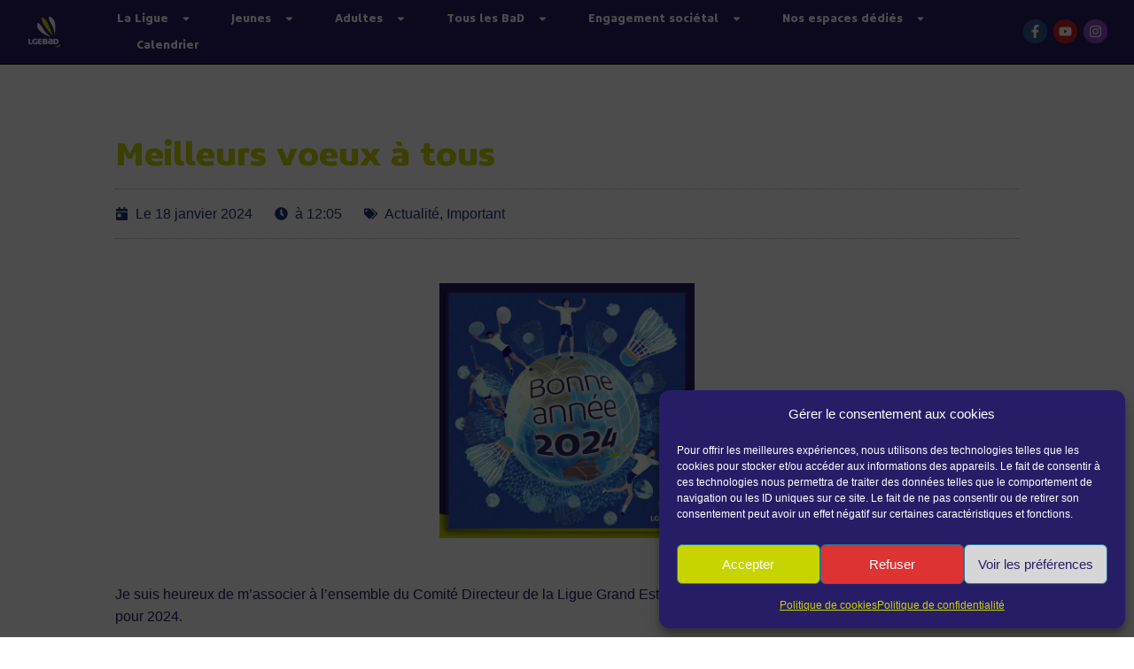

--- FILE ---
content_type: text/html; charset=utf-8
request_url: https://www.google.com/recaptcha/api2/anchor?ar=1&k=6LcZKs4gAAAAADMXiehny7iJya8Nz2r-n_XgELD5&co=aHR0cHM6Ly9sZ2ViYWQuY29tOjQ0Mw..&hl=en&v=9TiwnJFHeuIw_s0wSd3fiKfN&size=invisible&anchor-ms=20000&execute-ms=30000&cb=onmspzmks1qx
body_size: 48175
content:
<!DOCTYPE HTML><html dir="ltr" lang="en"><head><meta http-equiv="Content-Type" content="text/html; charset=UTF-8">
<meta http-equiv="X-UA-Compatible" content="IE=edge">
<title>reCAPTCHA</title>
<style type="text/css">
/* cyrillic-ext */
@font-face {
  font-family: 'Roboto';
  font-style: normal;
  font-weight: 400;
  font-stretch: 100%;
  src: url(//fonts.gstatic.com/s/roboto/v48/KFO7CnqEu92Fr1ME7kSn66aGLdTylUAMa3GUBHMdazTgWw.woff2) format('woff2');
  unicode-range: U+0460-052F, U+1C80-1C8A, U+20B4, U+2DE0-2DFF, U+A640-A69F, U+FE2E-FE2F;
}
/* cyrillic */
@font-face {
  font-family: 'Roboto';
  font-style: normal;
  font-weight: 400;
  font-stretch: 100%;
  src: url(//fonts.gstatic.com/s/roboto/v48/KFO7CnqEu92Fr1ME7kSn66aGLdTylUAMa3iUBHMdazTgWw.woff2) format('woff2');
  unicode-range: U+0301, U+0400-045F, U+0490-0491, U+04B0-04B1, U+2116;
}
/* greek-ext */
@font-face {
  font-family: 'Roboto';
  font-style: normal;
  font-weight: 400;
  font-stretch: 100%;
  src: url(//fonts.gstatic.com/s/roboto/v48/KFO7CnqEu92Fr1ME7kSn66aGLdTylUAMa3CUBHMdazTgWw.woff2) format('woff2');
  unicode-range: U+1F00-1FFF;
}
/* greek */
@font-face {
  font-family: 'Roboto';
  font-style: normal;
  font-weight: 400;
  font-stretch: 100%;
  src: url(//fonts.gstatic.com/s/roboto/v48/KFO7CnqEu92Fr1ME7kSn66aGLdTylUAMa3-UBHMdazTgWw.woff2) format('woff2');
  unicode-range: U+0370-0377, U+037A-037F, U+0384-038A, U+038C, U+038E-03A1, U+03A3-03FF;
}
/* math */
@font-face {
  font-family: 'Roboto';
  font-style: normal;
  font-weight: 400;
  font-stretch: 100%;
  src: url(//fonts.gstatic.com/s/roboto/v48/KFO7CnqEu92Fr1ME7kSn66aGLdTylUAMawCUBHMdazTgWw.woff2) format('woff2');
  unicode-range: U+0302-0303, U+0305, U+0307-0308, U+0310, U+0312, U+0315, U+031A, U+0326-0327, U+032C, U+032F-0330, U+0332-0333, U+0338, U+033A, U+0346, U+034D, U+0391-03A1, U+03A3-03A9, U+03B1-03C9, U+03D1, U+03D5-03D6, U+03F0-03F1, U+03F4-03F5, U+2016-2017, U+2034-2038, U+203C, U+2040, U+2043, U+2047, U+2050, U+2057, U+205F, U+2070-2071, U+2074-208E, U+2090-209C, U+20D0-20DC, U+20E1, U+20E5-20EF, U+2100-2112, U+2114-2115, U+2117-2121, U+2123-214F, U+2190, U+2192, U+2194-21AE, U+21B0-21E5, U+21F1-21F2, U+21F4-2211, U+2213-2214, U+2216-22FF, U+2308-230B, U+2310, U+2319, U+231C-2321, U+2336-237A, U+237C, U+2395, U+239B-23B7, U+23D0, U+23DC-23E1, U+2474-2475, U+25AF, U+25B3, U+25B7, U+25BD, U+25C1, U+25CA, U+25CC, U+25FB, U+266D-266F, U+27C0-27FF, U+2900-2AFF, U+2B0E-2B11, U+2B30-2B4C, U+2BFE, U+3030, U+FF5B, U+FF5D, U+1D400-1D7FF, U+1EE00-1EEFF;
}
/* symbols */
@font-face {
  font-family: 'Roboto';
  font-style: normal;
  font-weight: 400;
  font-stretch: 100%;
  src: url(//fonts.gstatic.com/s/roboto/v48/KFO7CnqEu92Fr1ME7kSn66aGLdTylUAMaxKUBHMdazTgWw.woff2) format('woff2');
  unicode-range: U+0001-000C, U+000E-001F, U+007F-009F, U+20DD-20E0, U+20E2-20E4, U+2150-218F, U+2190, U+2192, U+2194-2199, U+21AF, U+21E6-21F0, U+21F3, U+2218-2219, U+2299, U+22C4-22C6, U+2300-243F, U+2440-244A, U+2460-24FF, U+25A0-27BF, U+2800-28FF, U+2921-2922, U+2981, U+29BF, U+29EB, U+2B00-2BFF, U+4DC0-4DFF, U+FFF9-FFFB, U+10140-1018E, U+10190-1019C, U+101A0, U+101D0-101FD, U+102E0-102FB, U+10E60-10E7E, U+1D2C0-1D2D3, U+1D2E0-1D37F, U+1F000-1F0FF, U+1F100-1F1AD, U+1F1E6-1F1FF, U+1F30D-1F30F, U+1F315, U+1F31C, U+1F31E, U+1F320-1F32C, U+1F336, U+1F378, U+1F37D, U+1F382, U+1F393-1F39F, U+1F3A7-1F3A8, U+1F3AC-1F3AF, U+1F3C2, U+1F3C4-1F3C6, U+1F3CA-1F3CE, U+1F3D4-1F3E0, U+1F3ED, U+1F3F1-1F3F3, U+1F3F5-1F3F7, U+1F408, U+1F415, U+1F41F, U+1F426, U+1F43F, U+1F441-1F442, U+1F444, U+1F446-1F449, U+1F44C-1F44E, U+1F453, U+1F46A, U+1F47D, U+1F4A3, U+1F4B0, U+1F4B3, U+1F4B9, U+1F4BB, U+1F4BF, U+1F4C8-1F4CB, U+1F4D6, U+1F4DA, U+1F4DF, U+1F4E3-1F4E6, U+1F4EA-1F4ED, U+1F4F7, U+1F4F9-1F4FB, U+1F4FD-1F4FE, U+1F503, U+1F507-1F50B, U+1F50D, U+1F512-1F513, U+1F53E-1F54A, U+1F54F-1F5FA, U+1F610, U+1F650-1F67F, U+1F687, U+1F68D, U+1F691, U+1F694, U+1F698, U+1F6AD, U+1F6B2, U+1F6B9-1F6BA, U+1F6BC, U+1F6C6-1F6CF, U+1F6D3-1F6D7, U+1F6E0-1F6EA, U+1F6F0-1F6F3, U+1F6F7-1F6FC, U+1F700-1F7FF, U+1F800-1F80B, U+1F810-1F847, U+1F850-1F859, U+1F860-1F887, U+1F890-1F8AD, U+1F8B0-1F8BB, U+1F8C0-1F8C1, U+1F900-1F90B, U+1F93B, U+1F946, U+1F984, U+1F996, U+1F9E9, U+1FA00-1FA6F, U+1FA70-1FA7C, U+1FA80-1FA89, U+1FA8F-1FAC6, U+1FACE-1FADC, U+1FADF-1FAE9, U+1FAF0-1FAF8, U+1FB00-1FBFF;
}
/* vietnamese */
@font-face {
  font-family: 'Roboto';
  font-style: normal;
  font-weight: 400;
  font-stretch: 100%;
  src: url(//fonts.gstatic.com/s/roboto/v48/KFO7CnqEu92Fr1ME7kSn66aGLdTylUAMa3OUBHMdazTgWw.woff2) format('woff2');
  unicode-range: U+0102-0103, U+0110-0111, U+0128-0129, U+0168-0169, U+01A0-01A1, U+01AF-01B0, U+0300-0301, U+0303-0304, U+0308-0309, U+0323, U+0329, U+1EA0-1EF9, U+20AB;
}
/* latin-ext */
@font-face {
  font-family: 'Roboto';
  font-style: normal;
  font-weight: 400;
  font-stretch: 100%;
  src: url(//fonts.gstatic.com/s/roboto/v48/KFO7CnqEu92Fr1ME7kSn66aGLdTylUAMa3KUBHMdazTgWw.woff2) format('woff2');
  unicode-range: U+0100-02BA, U+02BD-02C5, U+02C7-02CC, U+02CE-02D7, U+02DD-02FF, U+0304, U+0308, U+0329, U+1D00-1DBF, U+1E00-1E9F, U+1EF2-1EFF, U+2020, U+20A0-20AB, U+20AD-20C0, U+2113, U+2C60-2C7F, U+A720-A7FF;
}
/* latin */
@font-face {
  font-family: 'Roboto';
  font-style: normal;
  font-weight: 400;
  font-stretch: 100%;
  src: url(//fonts.gstatic.com/s/roboto/v48/KFO7CnqEu92Fr1ME7kSn66aGLdTylUAMa3yUBHMdazQ.woff2) format('woff2');
  unicode-range: U+0000-00FF, U+0131, U+0152-0153, U+02BB-02BC, U+02C6, U+02DA, U+02DC, U+0304, U+0308, U+0329, U+2000-206F, U+20AC, U+2122, U+2191, U+2193, U+2212, U+2215, U+FEFF, U+FFFD;
}
/* cyrillic-ext */
@font-face {
  font-family: 'Roboto';
  font-style: normal;
  font-weight: 500;
  font-stretch: 100%;
  src: url(//fonts.gstatic.com/s/roboto/v48/KFO7CnqEu92Fr1ME7kSn66aGLdTylUAMa3GUBHMdazTgWw.woff2) format('woff2');
  unicode-range: U+0460-052F, U+1C80-1C8A, U+20B4, U+2DE0-2DFF, U+A640-A69F, U+FE2E-FE2F;
}
/* cyrillic */
@font-face {
  font-family: 'Roboto';
  font-style: normal;
  font-weight: 500;
  font-stretch: 100%;
  src: url(//fonts.gstatic.com/s/roboto/v48/KFO7CnqEu92Fr1ME7kSn66aGLdTylUAMa3iUBHMdazTgWw.woff2) format('woff2');
  unicode-range: U+0301, U+0400-045F, U+0490-0491, U+04B0-04B1, U+2116;
}
/* greek-ext */
@font-face {
  font-family: 'Roboto';
  font-style: normal;
  font-weight: 500;
  font-stretch: 100%;
  src: url(//fonts.gstatic.com/s/roboto/v48/KFO7CnqEu92Fr1ME7kSn66aGLdTylUAMa3CUBHMdazTgWw.woff2) format('woff2');
  unicode-range: U+1F00-1FFF;
}
/* greek */
@font-face {
  font-family: 'Roboto';
  font-style: normal;
  font-weight: 500;
  font-stretch: 100%;
  src: url(//fonts.gstatic.com/s/roboto/v48/KFO7CnqEu92Fr1ME7kSn66aGLdTylUAMa3-UBHMdazTgWw.woff2) format('woff2');
  unicode-range: U+0370-0377, U+037A-037F, U+0384-038A, U+038C, U+038E-03A1, U+03A3-03FF;
}
/* math */
@font-face {
  font-family: 'Roboto';
  font-style: normal;
  font-weight: 500;
  font-stretch: 100%;
  src: url(//fonts.gstatic.com/s/roboto/v48/KFO7CnqEu92Fr1ME7kSn66aGLdTylUAMawCUBHMdazTgWw.woff2) format('woff2');
  unicode-range: U+0302-0303, U+0305, U+0307-0308, U+0310, U+0312, U+0315, U+031A, U+0326-0327, U+032C, U+032F-0330, U+0332-0333, U+0338, U+033A, U+0346, U+034D, U+0391-03A1, U+03A3-03A9, U+03B1-03C9, U+03D1, U+03D5-03D6, U+03F0-03F1, U+03F4-03F5, U+2016-2017, U+2034-2038, U+203C, U+2040, U+2043, U+2047, U+2050, U+2057, U+205F, U+2070-2071, U+2074-208E, U+2090-209C, U+20D0-20DC, U+20E1, U+20E5-20EF, U+2100-2112, U+2114-2115, U+2117-2121, U+2123-214F, U+2190, U+2192, U+2194-21AE, U+21B0-21E5, U+21F1-21F2, U+21F4-2211, U+2213-2214, U+2216-22FF, U+2308-230B, U+2310, U+2319, U+231C-2321, U+2336-237A, U+237C, U+2395, U+239B-23B7, U+23D0, U+23DC-23E1, U+2474-2475, U+25AF, U+25B3, U+25B7, U+25BD, U+25C1, U+25CA, U+25CC, U+25FB, U+266D-266F, U+27C0-27FF, U+2900-2AFF, U+2B0E-2B11, U+2B30-2B4C, U+2BFE, U+3030, U+FF5B, U+FF5D, U+1D400-1D7FF, U+1EE00-1EEFF;
}
/* symbols */
@font-face {
  font-family: 'Roboto';
  font-style: normal;
  font-weight: 500;
  font-stretch: 100%;
  src: url(//fonts.gstatic.com/s/roboto/v48/KFO7CnqEu92Fr1ME7kSn66aGLdTylUAMaxKUBHMdazTgWw.woff2) format('woff2');
  unicode-range: U+0001-000C, U+000E-001F, U+007F-009F, U+20DD-20E0, U+20E2-20E4, U+2150-218F, U+2190, U+2192, U+2194-2199, U+21AF, U+21E6-21F0, U+21F3, U+2218-2219, U+2299, U+22C4-22C6, U+2300-243F, U+2440-244A, U+2460-24FF, U+25A0-27BF, U+2800-28FF, U+2921-2922, U+2981, U+29BF, U+29EB, U+2B00-2BFF, U+4DC0-4DFF, U+FFF9-FFFB, U+10140-1018E, U+10190-1019C, U+101A0, U+101D0-101FD, U+102E0-102FB, U+10E60-10E7E, U+1D2C0-1D2D3, U+1D2E0-1D37F, U+1F000-1F0FF, U+1F100-1F1AD, U+1F1E6-1F1FF, U+1F30D-1F30F, U+1F315, U+1F31C, U+1F31E, U+1F320-1F32C, U+1F336, U+1F378, U+1F37D, U+1F382, U+1F393-1F39F, U+1F3A7-1F3A8, U+1F3AC-1F3AF, U+1F3C2, U+1F3C4-1F3C6, U+1F3CA-1F3CE, U+1F3D4-1F3E0, U+1F3ED, U+1F3F1-1F3F3, U+1F3F5-1F3F7, U+1F408, U+1F415, U+1F41F, U+1F426, U+1F43F, U+1F441-1F442, U+1F444, U+1F446-1F449, U+1F44C-1F44E, U+1F453, U+1F46A, U+1F47D, U+1F4A3, U+1F4B0, U+1F4B3, U+1F4B9, U+1F4BB, U+1F4BF, U+1F4C8-1F4CB, U+1F4D6, U+1F4DA, U+1F4DF, U+1F4E3-1F4E6, U+1F4EA-1F4ED, U+1F4F7, U+1F4F9-1F4FB, U+1F4FD-1F4FE, U+1F503, U+1F507-1F50B, U+1F50D, U+1F512-1F513, U+1F53E-1F54A, U+1F54F-1F5FA, U+1F610, U+1F650-1F67F, U+1F687, U+1F68D, U+1F691, U+1F694, U+1F698, U+1F6AD, U+1F6B2, U+1F6B9-1F6BA, U+1F6BC, U+1F6C6-1F6CF, U+1F6D3-1F6D7, U+1F6E0-1F6EA, U+1F6F0-1F6F3, U+1F6F7-1F6FC, U+1F700-1F7FF, U+1F800-1F80B, U+1F810-1F847, U+1F850-1F859, U+1F860-1F887, U+1F890-1F8AD, U+1F8B0-1F8BB, U+1F8C0-1F8C1, U+1F900-1F90B, U+1F93B, U+1F946, U+1F984, U+1F996, U+1F9E9, U+1FA00-1FA6F, U+1FA70-1FA7C, U+1FA80-1FA89, U+1FA8F-1FAC6, U+1FACE-1FADC, U+1FADF-1FAE9, U+1FAF0-1FAF8, U+1FB00-1FBFF;
}
/* vietnamese */
@font-face {
  font-family: 'Roboto';
  font-style: normal;
  font-weight: 500;
  font-stretch: 100%;
  src: url(//fonts.gstatic.com/s/roboto/v48/KFO7CnqEu92Fr1ME7kSn66aGLdTylUAMa3OUBHMdazTgWw.woff2) format('woff2');
  unicode-range: U+0102-0103, U+0110-0111, U+0128-0129, U+0168-0169, U+01A0-01A1, U+01AF-01B0, U+0300-0301, U+0303-0304, U+0308-0309, U+0323, U+0329, U+1EA0-1EF9, U+20AB;
}
/* latin-ext */
@font-face {
  font-family: 'Roboto';
  font-style: normal;
  font-weight: 500;
  font-stretch: 100%;
  src: url(//fonts.gstatic.com/s/roboto/v48/KFO7CnqEu92Fr1ME7kSn66aGLdTylUAMa3KUBHMdazTgWw.woff2) format('woff2');
  unicode-range: U+0100-02BA, U+02BD-02C5, U+02C7-02CC, U+02CE-02D7, U+02DD-02FF, U+0304, U+0308, U+0329, U+1D00-1DBF, U+1E00-1E9F, U+1EF2-1EFF, U+2020, U+20A0-20AB, U+20AD-20C0, U+2113, U+2C60-2C7F, U+A720-A7FF;
}
/* latin */
@font-face {
  font-family: 'Roboto';
  font-style: normal;
  font-weight: 500;
  font-stretch: 100%;
  src: url(//fonts.gstatic.com/s/roboto/v48/KFO7CnqEu92Fr1ME7kSn66aGLdTylUAMa3yUBHMdazQ.woff2) format('woff2');
  unicode-range: U+0000-00FF, U+0131, U+0152-0153, U+02BB-02BC, U+02C6, U+02DA, U+02DC, U+0304, U+0308, U+0329, U+2000-206F, U+20AC, U+2122, U+2191, U+2193, U+2212, U+2215, U+FEFF, U+FFFD;
}
/* cyrillic-ext */
@font-face {
  font-family: 'Roboto';
  font-style: normal;
  font-weight: 900;
  font-stretch: 100%;
  src: url(//fonts.gstatic.com/s/roboto/v48/KFO7CnqEu92Fr1ME7kSn66aGLdTylUAMa3GUBHMdazTgWw.woff2) format('woff2');
  unicode-range: U+0460-052F, U+1C80-1C8A, U+20B4, U+2DE0-2DFF, U+A640-A69F, U+FE2E-FE2F;
}
/* cyrillic */
@font-face {
  font-family: 'Roboto';
  font-style: normal;
  font-weight: 900;
  font-stretch: 100%;
  src: url(//fonts.gstatic.com/s/roboto/v48/KFO7CnqEu92Fr1ME7kSn66aGLdTylUAMa3iUBHMdazTgWw.woff2) format('woff2');
  unicode-range: U+0301, U+0400-045F, U+0490-0491, U+04B0-04B1, U+2116;
}
/* greek-ext */
@font-face {
  font-family: 'Roboto';
  font-style: normal;
  font-weight: 900;
  font-stretch: 100%;
  src: url(//fonts.gstatic.com/s/roboto/v48/KFO7CnqEu92Fr1ME7kSn66aGLdTylUAMa3CUBHMdazTgWw.woff2) format('woff2');
  unicode-range: U+1F00-1FFF;
}
/* greek */
@font-face {
  font-family: 'Roboto';
  font-style: normal;
  font-weight: 900;
  font-stretch: 100%;
  src: url(//fonts.gstatic.com/s/roboto/v48/KFO7CnqEu92Fr1ME7kSn66aGLdTylUAMa3-UBHMdazTgWw.woff2) format('woff2');
  unicode-range: U+0370-0377, U+037A-037F, U+0384-038A, U+038C, U+038E-03A1, U+03A3-03FF;
}
/* math */
@font-face {
  font-family: 'Roboto';
  font-style: normal;
  font-weight: 900;
  font-stretch: 100%;
  src: url(//fonts.gstatic.com/s/roboto/v48/KFO7CnqEu92Fr1ME7kSn66aGLdTylUAMawCUBHMdazTgWw.woff2) format('woff2');
  unicode-range: U+0302-0303, U+0305, U+0307-0308, U+0310, U+0312, U+0315, U+031A, U+0326-0327, U+032C, U+032F-0330, U+0332-0333, U+0338, U+033A, U+0346, U+034D, U+0391-03A1, U+03A3-03A9, U+03B1-03C9, U+03D1, U+03D5-03D6, U+03F0-03F1, U+03F4-03F5, U+2016-2017, U+2034-2038, U+203C, U+2040, U+2043, U+2047, U+2050, U+2057, U+205F, U+2070-2071, U+2074-208E, U+2090-209C, U+20D0-20DC, U+20E1, U+20E5-20EF, U+2100-2112, U+2114-2115, U+2117-2121, U+2123-214F, U+2190, U+2192, U+2194-21AE, U+21B0-21E5, U+21F1-21F2, U+21F4-2211, U+2213-2214, U+2216-22FF, U+2308-230B, U+2310, U+2319, U+231C-2321, U+2336-237A, U+237C, U+2395, U+239B-23B7, U+23D0, U+23DC-23E1, U+2474-2475, U+25AF, U+25B3, U+25B7, U+25BD, U+25C1, U+25CA, U+25CC, U+25FB, U+266D-266F, U+27C0-27FF, U+2900-2AFF, U+2B0E-2B11, U+2B30-2B4C, U+2BFE, U+3030, U+FF5B, U+FF5D, U+1D400-1D7FF, U+1EE00-1EEFF;
}
/* symbols */
@font-face {
  font-family: 'Roboto';
  font-style: normal;
  font-weight: 900;
  font-stretch: 100%;
  src: url(//fonts.gstatic.com/s/roboto/v48/KFO7CnqEu92Fr1ME7kSn66aGLdTylUAMaxKUBHMdazTgWw.woff2) format('woff2');
  unicode-range: U+0001-000C, U+000E-001F, U+007F-009F, U+20DD-20E0, U+20E2-20E4, U+2150-218F, U+2190, U+2192, U+2194-2199, U+21AF, U+21E6-21F0, U+21F3, U+2218-2219, U+2299, U+22C4-22C6, U+2300-243F, U+2440-244A, U+2460-24FF, U+25A0-27BF, U+2800-28FF, U+2921-2922, U+2981, U+29BF, U+29EB, U+2B00-2BFF, U+4DC0-4DFF, U+FFF9-FFFB, U+10140-1018E, U+10190-1019C, U+101A0, U+101D0-101FD, U+102E0-102FB, U+10E60-10E7E, U+1D2C0-1D2D3, U+1D2E0-1D37F, U+1F000-1F0FF, U+1F100-1F1AD, U+1F1E6-1F1FF, U+1F30D-1F30F, U+1F315, U+1F31C, U+1F31E, U+1F320-1F32C, U+1F336, U+1F378, U+1F37D, U+1F382, U+1F393-1F39F, U+1F3A7-1F3A8, U+1F3AC-1F3AF, U+1F3C2, U+1F3C4-1F3C6, U+1F3CA-1F3CE, U+1F3D4-1F3E0, U+1F3ED, U+1F3F1-1F3F3, U+1F3F5-1F3F7, U+1F408, U+1F415, U+1F41F, U+1F426, U+1F43F, U+1F441-1F442, U+1F444, U+1F446-1F449, U+1F44C-1F44E, U+1F453, U+1F46A, U+1F47D, U+1F4A3, U+1F4B0, U+1F4B3, U+1F4B9, U+1F4BB, U+1F4BF, U+1F4C8-1F4CB, U+1F4D6, U+1F4DA, U+1F4DF, U+1F4E3-1F4E6, U+1F4EA-1F4ED, U+1F4F7, U+1F4F9-1F4FB, U+1F4FD-1F4FE, U+1F503, U+1F507-1F50B, U+1F50D, U+1F512-1F513, U+1F53E-1F54A, U+1F54F-1F5FA, U+1F610, U+1F650-1F67F, U+1F687, U+1F68D, U+1F691, U+1F694, U+1F698, U+1F6AD, U+1F6B2, U+1F6B9-1F6BA, U+1F6BC, U+1F6C6-1F6CF, U+1F6D3-1F6D7, U+1F6E0-1F6EA, U+1F6F0-1F6F3, U+1F6F7-1F6FC, U+1F700-1F7FF, U+1F800-1F80B, U+1F810-1F847, U+1F850-1F859, U+1F860-1F887, U+1F890-1F8AD, U+1F8B0-1F8BB, U+1F8C0-1F8C1, U+1F900-1F90B, U+1F93B, U+1F946, U+1F984, U+1F996, U+1F9E9, U+1FA00-1FA6F, U+1FA70-1FA7C, U+1FA80-1FA89, U+1FA8F-1FAC6, U+1FACE-1FADC, U+1FADF-1FAE9, U+1FAF0-1FAF8, U+1FB00-1FBFF;
}
/* vietnamese */
@font-face {
  font-family: 'Roboto';
  font-style: normal;
  font-weight: 900;
  font-stretch: 100%;
  src: url(//fonts.gstatic.com/s/roboto/v48/KFO7CnqEu92Fr1ME7kSn66aGLdTylUAMa3OUBHMdazTgWw.woff2) format('woff2');
  unicode-range: U+0102-0103, U+0110-0111, U+0128-0129, U+0168-0169, U+01A0-01A1, U+01AF-01B0, U+0300-0301, U+0303-0304, U+0308-0309, U+0323, U+0329, U+1EA0-1EF9, U+20AB;
}
/* latin-ext */
@font-face {
  font-family: 'Roboto';
  font-style: normal;
  font-weight: 900;
  font-stretch: 100%;
  src: url(//fonts.gstatic.com/s/roboto/v48/KFO7CnqEu92Fr1ME7kSn66aGLdTylUAMa3KUBHMdazTgWw.woff2) format('woff2');
  unicode-range: U+0100-02BA, U+02BD-02C5, U+02C7-02CC, U+02CE-02D7, U+02DD-02FF, U+0304, U+0308, U+0329, U+1D00-1DBF, U+1E00-1E9F, U+1EF2-1EFF, U+2020, U+20A0-20AB, U+20AD-20C0, U+2113, U+2C60-2C7F, U+A720-A7FF;
}
/* latin */
@font-face {
  font-family: 'Roboto';
  font-style: normal;
  font-weight: 900;
  font-stretch: 100%;
  src: url(//fonts.gstatic.com/s/roboto/v48/KFO7CnqEu92Fr1ME7kSn66aGLdTylUAMa3yUBHMdazQ.woff2) format('woff2');
  unicode-range: U+0000-00FF, U+0131, U+0152-0153, U+02BB-02BC, U+02C6, U+02DA, U+02DC, U+0304, U+0308, U+0329, U+2000-206F, U+20AC, U+2122, U+2191, U+2193, U+2212, U+2215, U+FEFF, U+FFFD;
}

</style>
<link rel="stylesheet" type="text/css" href="https://www.gstatic.com/recaptcha/releases/9TiwnJFHeuIw_s0wSd3fiKfN/styles__ltr.css">
<script nonce="3PKtaxvUzuloLOooTs_bnw" type="text/javascript">window['__recaptcha_api'] = 'https://www.google.com/recaptcha/api2/';</script>
<script type="text/javascript" src="https://www.gstatic.com/recaptcha/releases/9TiwnJFHeuIw_s0wSd3fiKfN/recaptcha__en.js" nonce="3PKtaxvUzuloLOooTs_bnw">
      
    </script></head>
<body><div id="rc-anchor-alert" class="rc-anchor-alert"></div>
<input type="hidden" id="recaptcha-token" value="[base64]">
<script type="text/javascript" nonce="3PKtaxvUzuloLOooTs_bnw">
      recaptcha.anchor.Main.init("[\x22ainput\x22,[\x22bgdata\x22,\x22\x22,\[base64]/[base64]/UltIKytdPWE6KGE8MjA0OD9SW0grK109YT4+NnwxOTI6KChhJjY0NTEyKT09NTUyOTYmJnErMTxoLmxlbmd0aCYmKGguY2hhckNvZGVBdChxKzEpJjY0NTEyKT09NTYzMjA/[base64]/MjU1OlI/[base64]/[base64]/[base64]/[base64]/[base64]/[base64]/[base64]/[base64]/[base64]/[base64]\x22,\[base64]\\u003d\\u003d\x22,\x22FsOlw594DMO9w6wdwrJmdcOvEzHCrgsQwqrDvsKQw4nDoXvCjW3CuglNC8OoeMKqNB3DkcONw4Vrw7woZDDCji7CscK4wqjCoMKJwrbDvMKTworCq2rDhAAqNSfCnAZ3w4fDucOnEGk4EhJ7w6fCnMOZw5MVacOoTcOjJn4Uwr/DrcOMwojCtsKxXzjCtcKSw5x7w4PCrQc+KMKKw7hiPQnDrcOmHMO/[base64]/DoXNzKH7CisOJbVbCmWhsw5nDvcKoXUfDicOZwow5wrgZMsKcKsK3d0nChmzChAgbw4VQWHfCvMKZw6/Cn8Ozw7DCvcOzw58lwopMwp7CtsKWwrXCn8O/wqwCw4XClSrCkXZ0w7PDtMKzw7zDvMOxwp/DlsKLGXPCnMKXaVMGJ8KQMcKsJTHCusKFw4hrw4/CtcO3wqvDihlkYsKTE8KMwqLCs8KtOxfCoBNTw7/[base64]/[base64]/DlMOZwoHDmn1LAwDDksKWbnfDmm50CRrDpsOUwqXDu8OlwpXCtj3CpMKSAx7CvMKZwo4Ow7DDoUtBw6krM8KHI8KYwpzDrsKeSHV/wqrDly0qXBdQRsKsw6JjY8Onwp3ChQXDo0tZecOiMzXCmsKuwrfDhsK/woPDlxtkRy0EeA9FNcKDw7B3bF3DtMOOUsKLTRvCpSjCkwLCk8OWw7rCrAPDpMKZwp/CscOoDMOCC8OlAHnCn1ZsRsKQw7bDpMKUw4LDmMKbw7dYwqJyw5vDjMKGRcKNwrrCpWLCj8KqQHfDvMOUwrIHCFrCm8O7IsOlHsKvw4vCl8KXViPCiWjClMKqw7sAwpJPw7t0ZHUnLSdUwp/CjUTDgjNSeAJmw7IBVCINRsOrEnxXwrY2MjAewoMXWcK0XMKgWhjDpm/DqMK9w6HDqlTCoMOQBTgDMUXCl8KSw57DosK8c8OKLsKJw7LDrXzDt8KsNH3CkMKUKcOLwojDt8O/[base64]/[base64]/CqHdRwo3CjcKHE8O0woM9wrZcwr16wpRRwrbDvEfCkELDpynDjDzCoD15N8OrGcKtW2HDlg/DuyoAHcK4woXCksKEw7w9V8OLLsOnwoDCm8KwA2DDssOqwpo7wr9Xw7bCisOHVW7CssKgJMOWw4LCtsKCwowywpAEFyXCj8KSU0bCpjzCi3AZR2pSZ8Ogw4XCpGtJHmjDjcKNJ8OvFsOUODYUS2wOIiTCplHDpMKlw7/CksKXwphFw7XDtQrCjznCkyfCr8OSw7vCmsOUwq8QwrwEHRd6QnNbw7XDqU/DmSzCpRnCksKmFBtPAn94woMswotafsKTw7BGTELCiMKxw4/CpMK0f8O7QsKgw5fCucKRwrfDqGDCssO/[base64]/w6Bxw77DmsOkGcKWw6PDpz0Bw5IXOsKVw6kBZ30KwrbDpMKJIsONw7EyewjCpcOOQ8Kzw63CgsOrw4N+FMOpwpTCv8Kjc8KLXwLDh8OcwqnCvSfCjRfCs8Kow77Ck8ObYsOwwq/CqsO6dCbClmTDtCjDicOEwoJAwpHDiBwiw4liwrtTF8KJwqTCmgPCvcKhOcKdEh5YHMOUPSjCnsKKPR5oJcK9LsKmw6pkwpzDjAxMR8KEwrAWcnrDpsKPw6/[base64]/[base64]/Ch8ODEMKvw6nDoMKXw7Fbw4DDhsOAw6EMw53Cl8Kww63CgwRDw7zDrw/DjMKMb1/CjhzCmAnCoD1WV8OpM0nDgi1vw5tKw5p9worDsUkTwoZ+worDhcKSwppkwoPDt8OqSjR+P8K7T8OdAsKOwpHDgkzCvTvDghIDwrzDthDDtU0SSsKEw77CvcKuw7rCssO9w77CgcOIQcKqwrLDo3LDr2rDsMOJacKUNsKRey9ow7bDgV/Dr8OMNsK5bMKCDQ4rQsOLW8OtZirDlAVaHcKPw7XDqcOSw4bCtXYxw50rw6gBw6tdwqfDlgXDnzQ8w6zDhAfCscOzchR8w4xdw71EwrgMB8KdwrU2BMKzw7PCgMKwBsKFcit/wrTCn8KdPDBZLlPChsKZw7zCgSjDizPCr8K4HC3CgMOVw57DtS4aM8KVwrZ4dkM9U8OkwoXDjS/DrG0fwq9UZcKKRhNlwp7DlsOTYlA4TSrDqcOKEn7Cu3LCiMKDWMOrW2Ihwp9aRMKnwqzCtyh7f8O2P8KfHUvCv8ONw453w4vDm0TDlcKGwqg8dC5Ew4PDg8KcwpxHw5BHOMKGSx5jwq7DmsKNMGPCrC3CniZ/EMOow5RBTsOABUBnwo/CmANrasKMV8ObwrLDgsOJFMKDwrfDuEvCrsOoDmwKUDEkSEzDoCTDj8KqOsKUGMOVT2DDrUwycBQXM8O3w5Yww5bDjgknBnl7M8O4wqJOQWcdRHNSwopQwpBzcWFJU8KAw71/wpsqX0NqOWx9L0fCqsOdPSYFwr7Cr8K2dMKhCEfDoSrCrhQ8SgPDvMOdV8KQU8O8wqDDsVzDrDgmw5/DuwnCucK4wrEcesOcw6xUwoFqwrnCtcK/[base64]/DhcOCK3jCnsKNw4PCtjTDoMK2w7rDvcK+wqAewpR8F14Rwr3DuRIeWcKuwr/DjcK/[base64]/ChcO4cXkow5M9wqDDiMOxB8O1w4LDjsK9wrtfw7nDr8KBw4nDqMO+NAgYwrdTw4QHCj5Pw6ZeBsOYO8OzwqhXwrtpw6LCuMKtwosCKsOJwqbCjsKTYk/Dq8KgE2xew5gbOWTCvMOwF8OZwoHDv8K4w4bDhidsw6vCpsK+wqQ3w5vCuB7Cq8Otwo7CpsK/wpAXFxXCvG98WMOLcsKUVsKgEMO6HcO1w7NmLE/DpMKKUMO1RA1DScKTw4A7wr7CvMK+wpUVw7vDl8Ovw53DuEN0TRJuSg0WGmvCg8KOw6rCs8ORQhR2NiPCtcKeJUpSw5ZqQW5ow6AnTxMOMsKbw4/CrQwvWMOZZsO/W8Kwwo1Cw6HDiEhKw6fDmMKlUcKmBcOmE8K+wpUEFC7CgE/[base64]/aMKTwqYtSVLDr8OWw5HCqMOtw5ghSkFowoDDgUo8WiHCig15w48rwqXDomhYwowvHxd7w7cjwrHDtsKww4DCnx9owpAFLsKvw6cpNsKBwqLCucKGN8K/wq9wdwQxwrHDssK0bUvDjcOxw7Bew7bCgUUowrMWdsK7wp/DpsKAY8KFRyrCgw48V1DClcO4LSDDmxDDnsK/wpzDscK1w5IbV3zCoVzCuxo3w6VlC8KlAcKICWrCqMKlwqQuwqZiUm3CjVbChcKIURR0MQYhDHXCssKYw558wo3Ds8OOwoIJWAUPbBpLX8OhVsOaw5x0dsK6wrkXwrEVw5rDhxvDsTXCjcK/TFIsw5zCpHNWw5nDmMKew5wMwrJQFsKxwoAECcKfwr4/[base64]/DpVECw4R7XzHClMK3YsKDw5XDqcK4w7rCiEUhdsO1GjvDksKrw4XCvCHCnl7Ch8OxYsOLYcObw759wofClhRHPlYkw746wpczOXF9IFM9w61Jw7l8w6jChkEEDi3DmsK1w4cMw6UHw4/DjcKSwp/DrMOPa8O/Mlx8w7oCw7wOw6cvwoNYwpbDuT/CmnnDjsOSw4xBGU86woHDtMK9bMOPC3t9wp8tMSUqa8OBJTsER8OyCsOhw5LCk8KjQHrCl8KDYhcGc1lOw67CoADDlh7DjVklZcKMazXCtWJtX8OiPMOYBsO2w4/DhMKeCkACw6DCksOgw48FUjNSW3PCpTZjwrrCqMOdWjjCqidBCzbDqkrDnMKpbwFuFUfDl0pQw5hZwo7CnMOaw4rDiVjDrsOFK8Oxw5nDiAElwpPDtW/Dp1FlVEfDh1ExwrYZGcKpw5Iuw4kiwpMjw4ILw51vD8Onw4gQw4jDtRUVCSTCu8OCR8OkCcOfw4gVEcO1bwnCjwA1wpHCvm3Dt0x7w7Qhwrg9ARkXUz/DnijDosO7GsOMcwbDosOcw6V3GjR4wqTCpsKDdS3DiD9QwqvDksKUwrvCk8K2A8KvW0FBayN1wrUEwphOw49TwojCg27DkxPDvxUow5zCkFcIw7krSAl9wqLCjCjDl8OGPjRiCXDDo1XChsKRMmXCv8O+w6tIK0FfwrMECsKVE8Kywr1Jw6kxUcOtYcKYwrd/wrPCp3rDmsKhwo8yH8Kaw5hrS2/[base64]/wp7Cog4gVHkkI07Dtxk7woodRwYRbAEMw7IuwrnDhw90O8OicQDDtw/[base64]/ClFXCjiPCrWDDs3w2w4INZcKPEFoMw5vDgTFnTmbDqEYowqTDn0PDtMKZw5jDulgDw4PCjAA1wqfDvMO3wqDCscO1PDDCkMO1ExZbw5oiwr9GwozDs27CiivDrHlBecKkw5ENccKLw7YvVn3Dt8OGKyJeC8KIw47DigvCrg8/DHAkwpXCuMKLPMO6w741wr0Dw4Atw4FOSMKvw6/Ds8KmDCLDt8OgwoXCv8ORMkHCqMKqwqHCvxPDrWTDu8OkfjQ8AsK1w7Jbw4jDjnfDhcOMI8KmSjjDllTDjsKOH8O8LVUtw6IHesOLwppcVsO/XGERwqvCjcKSwph7w7ZnTj/Dqg4kwqjDvMOGwrbDsMOHw7JGMD/DqcKaIXIjwqvDosKgCwoQdsOmwpLCoBLCkMOdAVFbwpLCpMK4ZsOZXV3Dn8Otw4PDrsOiwrbDtWcgw6BoAEl2w4FJCU8VHH7DkMOGJmDDsU7ChE/Dq8OOB1PCucKWAzfChl/CoH9UAMONwqnCuUzDtkwzMRvDoE/[base64]/CnlRQw5g7Z0XCln5Cw4/DgUrDuS7Ds8KQbBTDn8Omw7fDvMKxw6kmQRETw6c/[base64]/CljnDs8KVacOvw64LXXrCvMKrTRwvwr5nw7/[base64]/Dlx7DtHMld0/[base64]/Dsiw+NUTDlcOZw6jDhA8ubXLCrMKMJMKlw79kw5nDhsK1BQjCgT/DsEDCvcK6w7jCo0VuXcONLsOAGMKEwpJ+w4LCngzDjcOrw5U4K8OrZ8KlQ8K+XMKaw4ZFw6NcwpNefcOBwqHDoMKpw5lewqrDkMOnw4lpwpYAwpMUw4zDi3Fjw6w/w6LDgcK/wpvDpzDCjmPCgy7DhQPDlMOuwprDmsKlw4lCLwwyBQhIZ2zDgSjDv8Ozw4nDtcK7HMKmwqxsaiDClGlxeh/Cmw1TcsOVbsK0DwHDj0rDtTrDhFHDnQbDvcOZGSZZw4vDgsOJJW/Ch8KFRsOTwrNbw6fDpsKTw5fDtsOgw6vDn8KlHsKIbSbDq8KBdF4rw4vDuSLClsKPAMKWwoB7wrDCu8KUw7chwq/CkFgcOsKDw74iElMVDnwdaEorVsO8w7daMSHDgk/CvScVNUbDg8OXw6lHRHZHwpEtHV9dDRZnw4pUw70kwqo4wpzClQTDgE/Cmh/CiyTDsghEMy8HV1vColBeBsO2w5XDhULCnMOhXsKxO8ODw6TDg8KZHsK+w4tKwr7Dvg7Cl8KFWRQsFhcRwqkEWj4Tw4caw6s6IMOaV8KcwqQ2KhHCuxzCrQLCoMKaw7IJcTNLw5HDoMOfFcKlL8KHwozDgcKoZBELMw7CtyfCjsKvX8KdS8K/EhfCjsKhe8OGWsKpUMO8w7/DrwfDplIrSMOAwo/CojnDqy02wojDvsO9wrPDqcKaNHTCpMKOwoYOw7jCrcONw7zDmFrDnMK3wpnDojrCicKPw7fDoVDDvMKuYD3CssKWw4vDiFrDny3Dlwo1wq1dNMONfMODwrLCg13Co8OZw64SYcK3wr/[base64]/Cg8OcA8OOwpIQPcKte33Co8OGW8K7N0zCl2fDhcKEwqPCgUzCicOzB8Oew77DvjQxTWzCvAh0w4zDgcKHRsKdQMKPBMOtw7vDuWLDlMOVwqnCvsOuJ2FjwpLCiMOEwofDjwImRMKzw5zCryhPwoHDlsKpw63Dq8OLwo/DtcOPPMO9wpbCqkXDk2bDkDQQw4tPwqrCm0QJwrvDmMKVw6HDhwZJARdRAcOoFMOkFsOXZ8KjDC9swotrw4kAwpF5aX/DlBM7G8KwdsKVw7V2w7TDhcKQYhHColcpwoARwrrCnQhhwpNyw6g+aRjCjwVFJBsPwpLCgcOpLMKBCUzDusOhwpBHw77DusOJcsK+wpwnwqUyPUdPwpNVNnfCvxvCpyHDhFDDsibDu2R/w7vCgB3DisOaw7TCkhnCq8OTbzZ1wqFfw5E8wqrDqMOeewljwrcZwoNocMK9fcOZBMO1VXZDDcKEHRrCiMOyVcKtLy99wqHCn8O6w6PDncO/BUMSw7AqGiPDtHzDi8OdLcKkwo7DmmjDl8Ozw6klw4w1wq0VwqITw43DkShhw4JJSwBaw4XDmcO/wqbDpsKqwo7DnsOZw7snfTsSV8KswqwyVHopLxRoH2TDusKUwpERNsK9w60ZScK8BELCsSHCqMKzw6DDgAUfw4PDrFJXBsKYw4TDqwYIM8O6UCvDnMKow7XDjsKZO8OIS8Oewr/[base64]/w7XCg8KXwoXDh2zCjEjDucOLLynDqyHCh8KTPkN7w7FGwobDu8OPw6ZUHzXCi8OHGWVVOG0YdsOWwptWwoxiDyx0wrNawo3CgMOkw4fDrsOywpt5TcKrw4RAw4nDiMOvw70/YcOZW2jDuMOvwpRLBMKQw7fCmMO8V8Kew6xcwrJRw55DwrHDrcKkwrUPw6TChCLDkGsDw4TDo17DszhBUk7Cnl/DicOyw7jDrmrCnMKBw6TCiXvDtsOEVcONw5PCksOCNy1vw5PDmsKUbRvCn1MqwqrDoAADw7M9dGnCqR5Gw5lNHTnDn0rDoFfDs3dVEGcMBsOLw5tzKMKrKXHDv8KUw4LCssO9RMOxOsK3wr3DmHnDpsO4WDcaw5vDl33DnsKvTMO4IsOkw5TDusK/[base64]/UcKFw50Bw67CmsKBw5HDvcOSPcKKw6Y6KsOSecKWc8OrEV8EwovDhsKMHsK+cxluAMOeJy3Dr8ODwosvRBfDnlHCtxTDpcOlw5vDlQvCpmjCg8OzwrwFw5R/wqIHwp7CkcKPwo3Dqh91w7BhYFPCg8KFwqxqH1xcdHlJQWLDtsKkUCxaJxRWbsOxa8OTF8KpcUzDscOjDVPDkcKxO8OAwp3CoRYqKh8iwrh6bMO3wprCsB9cVMK6WibDosOawoNawq4iAMOfUhTCvR/DlTkkw694w5LCusKQwpbCgmAyfUMvTcKRAsObG8K2w73DgzYTwqfChsOpKgYHd8KjWcKCwr3Dl8OAHiHCsMKWw7Y2w7MuZQLCt8KIayDDvVwVw53DmcOzd8Klw43ChR4uw7TDt8K0PMKdFMO6wpYLKkfCm04XSxsbwoXDtxFAAsK4w6DDmTPDpMOBw7E/VSLCp2fCs8O5wolTC1trwoElQXzCvjDCs8OtdggVwpHCpDghdnkkTEAaYzfDqQdPw7Qdw5MeBMK2w5VWcsOhesKNw5tjwpQLRwh6w4DCrERsw6UpHsKHw7kawoPDkX7CnioIW8O/w5wIwp5SXsK1wo/CjyrDkSTDocKNw63DmSJTXxhYwqjDjzNqw67DmznCjk/[base64]/[base64]/wr7DiMOSfcOqwpBvMcOUw6IPOH/Cpk13w7Zbw6Eaw5Q+w4vCmcO3JXDDtWfDoTHCqD3DmMK1wqnClsOcZsKIXcOGQH5Aw4RKw7LCmX/DgMOlG8Oiw71Uw6jCmxsrJ2fDuT3Ct3h0woDCmmg8Ow/[base64]/ClsK/wqdzD8KNS8K1FCvCqcK+YFUUwqFLI1QYYU/Ci8KIwqgnag9UF8O3wrPDkWPCicKZw6NUwopdwrLClMORBmFkBMO0eQfDvTnDosOpwrVQGnXCosK/ZG7DocOxw6sRw7ZDwqBbBXXDgcODL8OOYcKXV0tzwpjDhFd/CzXCkUlOLsK9BSkpwoTCvMK+QlrClsKjEcK9w6vCjsOHOcONwqERwpvDlcKCcMOKw6rCuMOPScKvLgPDjQHCn0knf8K7wqLDk8O6w6oNw5ceFMOPw49vNhzDoix4NMOfB8KXdgMyw6k0QcOCTMKuw5fCgMKYwp1sST3Cr8OBwofCgRfDuzDDucOxNcKJwqPDim/DumLDoUnCpXM+wr5NSsOhw6TClMOTw64BwqnDnsOJbgp/w4ZybsOvYn1Gwocow77DjltDa1LCiTTCnMKKw6VDZMOfwpwqw5lYw4bDhcKjCXBGwobClWwPaMO3EsKKC8OZwrjCrVUCUMKYwqHCucOwG1dRw5zDsMOgwrpHbsOQw4TCsztGYHDDo1LDjcO0w48/w67DvcKHwo3DgR7Dmn3ClzbDisO/wplDw4dsesKXw7FmcBJuLcK6PjR0O8K0w5EVw43CilDDl0vDuC7Di8KRw43DvUbDvcO8w7nDoUTDtsKtw5bClRhnw5cJwrIkw7kIYCsTHsOUw4UVwpbDscOjwpnDi8KmQA7CrcK+OyEYZcOqccOCXcKkwodVEcKLwp4mDx/DssKhwq3ChHZJwoXDpmrDqlLCvBFIeDF0wqjCi3/CusKoZcOmwoojBsKLM8OzwqHDg2lBFTc5PsKTwq4gwpNOw6l1w4nDmxrCmMOdw682w4vCjUYXw45HW8OgAm3Ck8Kew57Dnw7DsMKxwoTCtyk/wq5NwosPwpRSw7ULBMOHBwPDkHnCvcOWDmHCr8Kvwo3CvsOqUSFcw6fDvzZJRg/DuXjDv1oLwottwq7DucKpARFiw4ELfMKmAgrDoVB4asO/woHDpy7CpcKYwrkZUxHDtQFVA1bDrAFlw7jDhFkvw4nDlsKtYUbDgsKzwqXDtj1yV2Ihw4FcNH7Chn00woTCiMOjwqnDlEXDrsOEfjDDi1HCnWR+FQNiw7UuRsOFDsKNw43DlyHDonbCl31UbDwywrsjKcKrwqZnw78obEtlG8O4Y0TCn8OiR3oaw5HCg3zCokHCnm/CnUkkZDk/wqBow4LDiGbClEDDtcOqwrYTwpPCkEY1Fwt4w5vCrWQtHzhxLRjCk8OBw4sgwrIjw6UfMsKVJMKgw4EZwpEoQnrCqMOHw7NEw6bCmTMuwpUOU8K2w6bDv8KtYMO/FHTDvsKTwpTDsnl4fUgiwph5FsKUQsKFWB7CtsKTw6fDjMOmHcO3NGw1G0kawpzCtCVCw7jDol7CrH4JwoDCjcOmw4/DjSnDqcKwCgsqGMKuw7rDoENMwofDmMO7wozDvsK2RTbDiExEKANsUALDplrDjmzDnkg1w7ZMw7bDpMK+XVcAwpTCmMO7w49lel/DhMOkWMOOdMKuQsKlwqgmKksNwopMw7bDhUHDtMKcdsKSw5XDv8Kcw4vDiDhDZGJTw41BBcKxw4AvAivDoEbCn8Kww6DCosKJw5nCpcOkMWvDksOhwo7DjQfDosOgXXTDoMOEwqfDvQ/Cjiosw4o/w4zDnsKVWSVQc3/[base64]/DoEfDkMOGw5RpwqogesK+wqLDlMOhMcKvQ8OnwozDrDMLw4p2Dhd0wo1owrMewq9ubRpMw6vChghDJcKCw5xowrnDsyfCsjpRWUXDhm3CksOdwpNLwqvCu0vCrMKiwo3CnsKPWSRewrXCusO+VsO3w53DsjnCvlnCnsK7w5TDtMKtFmXDk2/CgA3Dm8KhHMKCSkpdJmY9wojDpysdw73DrsOwZsOrw5jDkA19w6h7WMKVwotZFhxMAyzCnj7CuXtvTsOJw697QcOew5syHAzDiWstw6DDlMKGAMKlCMKVb8ODwpnCmMOzw4Nuw4N+XcOVK2nDgR03w6bDsyLCsT1Tw5xdBcOWwpF9w5vDnMOqwr9EbBgMwp/Ci8OAaC/CqMKJWsK0w708w59LAsOEGMObB8Kvw6MbSsOpFGjCq3cYYnY/[base64]/[base64]/[base64]/DusKfX3TDmjVDwpl5w69SfcKoTBvDnAotcMOcBcKBwrDDlsKeVHplLcO1Dm9Gw4zCiHk5HGZ3eV1qYEU2a8KdU8KPw6gmFsOWEMOvJsKxRMOSCMOEJsKDMMOCw7Iow4MfbMOow7UeFkkBR1o+IMOGaxtlUF4yw5PCisODw5dmwpM/w7Qew5FgNCJXSlbDosKyw684fkTDk8OYVcK8w4XDmsO2R8KnURvDilzCiSswwqnCucOZbS/CjcOfecK+wp4Dw4bDjww8wp9VLkEqwq7Dp2LCtMOeGsOWw5TCgsKVwqTCtiXDq8K1esOUwp4ZwoXDisKxw5bCusOoR8KlQCNdZcK5bwbDjw/Cu8KHCMOQwpvDiMK6ZhgTwqXCj8KVw7AOw7/CviTDlcO1w5bDncOvw5nDrcOSw40xATlKYRnDj0oAw5wCwqhKImxWEVLDvMOrwo3CnF/Dr8KrE1LCgyHChMKYDcOVUibCh8KaK8Kiw70HcXVMR8Kkwr9awqTCiD9awozClsKTD8KGwpFcw4sxFcOsM1nCjMOlMsOOICplw43Cp8OzI8Olw5A3wropVzZFwrXDlTkPBMK/[base64]/Dh1lWwocXUsKQesOeB1fDqXYhTsOMwpXDrBzCncOne8OFeXc/KWwUw44GCDrDlzgXw5zClz/ClRNGPRXDrjbDlMOvw4A7w7TDqsKYF8KVZ3lgAsO2w7VwbF7Cj8K9IcKKwojCmwlrKsOGw7QpcMKxw7xFbgpbwoxcw5zDhklDdcOKw7LDr8OzMcKyw5dgwplMwoNfw6ZgBzMJwqHChsOaeQ3ChTgqU8O1FMOPFsKEwqoWFjLDo8OLw57CksKow6HDvxLDozvCgy/DhHbCrRTDmcKOwoDDp1fDhXl9RMOIwrDCnRjDsEzDp0liw50FwrvCu8Kcw4/CsWU0DMOrwq3DlMK3YcKIwo/DisKMwpTCqggKwpNSw7V+wqRHwpPClG5dw5YuWHzDksOeSivDqUjCpMKJLcONw4kCw5sYIMK1wo7Dm8OUAkvCuCA8Mx3DlhR+wro8woTDvko9RFTCh1kpDsKIZVlCw7x5ETZBwp/DjcKdBVZ7wqRUwoBVw7crN8K1TsO5w5/CjsKpwpXCocKtwqBzwpLCuC5OwqXDkn7CksKhHjjCrkDDs8OQI8OEHwoTw6IGw6RxIWHCrzphwpowwrt3GFMvccKnIcODTcKRP8O6w753w7TCn8OqAV7DlzlewqpLEMKHw6DDgkdDezbDuEnDlmczw7/DkBFxSsKTYGXChH/[base64]/CpsOcw7wSwpMow6nDn8KEw4dzUsORwo/DvMKVPSTCjjfDosK1wqQrwpMOw5QpE2fCq0x4w6cRei/CvMOqBMKqVn7CkX8yPMO2wpcQQ1ovJ8O1w4nCnwIRwobDjsKHw5bDicO8LgBUTcKLwqLDuMO1RiHCtcOMw4LCtg7CgcOQwpHCuMKJwrJrPB7Cu8KHG8OWTiTCucKtwoXCkC0CwojDj04BwpHCqQ4ewp3CvMOvwo5Tw7o9woDDhcKZWMOPwrHDsSVFw6ozwpdSw5/DscKLw788w4BKMMOGFCzCr1/DkcOqw5kEw6EUw4UQwowyXAdGL8KkGcKEwoI/[base64]/CjsKHe8O5wpDDgMO+wqR9w6nClcOdR0PDjEhwwqXDo8OrJGp7fsKbHVHDqMOdwqA4w7bCj8OFwowVwpLDgl1qwrRgwpo3wp8ETB3Dim/Cnz/Dl0rCncOSN3/Dsm1nWMKoambCnsO6w4IsEjxObHFWPMOMw7bClsO8NSvDiDAJEkodZnrCrCJKAAUZQk8kdcKLLGnCrcO2fsKBwpPCjsO/[base64]/DjykqwpXCmAxmwqXDjmVFw4vDnzxewo1Uw4IAwoVIw5hvw78XF8KWworCu1XCn8OyHsKgQ8KYw7/CvD1bCg01X8KMwpXCrcOXB8KQwrJjwp5DFgJDwpzCjl8fw7/[base64]/[base64]/DrsKiwpVIBx1mIh3CtS9WwrzClWQLw4LCusOlw5rCgMKbwrXDl07CrcOIw5zDlDLCrkbDkMOQBTJPw7xodVXDu8Omw4TClATDnwTCvsK+G1F7w75Lw7IFahghSSQMUzdWG8KMBMKgOcKLwo/DpCTCg8OZwqJuZBIuPnPCpC46w6fCp8O5wqXChU1lwqzDkAJjwo7CpFBpwqwsWsOZwq03I8Opw60OZ3k1w43DkTdsJVhyIcK/[base64]/CgXBWUDFNIMKOw7PDkAEuwqBbwqJlPGTDo0zClcK3dMKiwobDs8KFwoTDs8OpHTPCjcKHbxrCg8OTwqliw47DvsKwwoRybsK3woEKwpUHwpnDtFEaw7ZObsOfwp4GIMOvwqPCtMOQwohqwq3DhsOGA8KSwoFlw77CoyECfsOQw6wawr7CmFnCvU/Dkxsqw7F5aX7Ctl7DiwJNwrfDvsOqNSZgw5AdCEzCmcOqw5/Ckh/[base64]/[base64]/GFfDkcOOJ2ZYIFI1KMKew6XDmkPCvcOkw7nDrHHDi8OGUiPDhyJnwo9BwqFGwqzCk8K6woYvBsKlHBHDmBvCtwnClDDDjVlxw6fDtsKOHAJOw6pDQMOSwo0MU8OXX0Bfd8OyacO1HMOywoPCqHPDt144MMKuI0zCqsKawoPDumphwpZwEcO/DsO4w77Dhj1Ow6TDiktyw5bCgMKtwqjDrcOewrLDnVPDkxt8w5HCkxTCosKhIQIxw7/[base64]/[base64]/CiGxGw7HDqDwgTFbCuG5owoDDgkvDqE/DocKtSkoyw5HCpS7DiAnDh8KIw53ClsKUw5p1woIYNRDDsX9NwqDCpsKxIMOQwqnCksKFw6QKG8OCNsO5wopiwpt4ZgVwHxHDmMOmworDjkPCrDnDrXTDijESYBtHWhHClMO+bWMcw6/[base64]/CssOWwoRQw6Mlw67DlHzDh0Ryw5ACKDnDsjIPHcOdwr/DsUwEw7XCu8O1e2gqw4PCosO4w4DDmsOEax1LwokwwobCpSQkTwjCgTjCusOIw7TCqRhIE8OdCcOKwp/DsHvCsgDCqMKsJAs8w719SnbDhcOPZ8Osw7DDo3/Cu8Ksw7UKbXRIw6DCgcOdwpk9w5HDv0bDigvDt1xzw47DgMKDwoHDoMKNwrPClD4fwrI5dsKZd3LDoAjCuUwFwpl3PiAlV8K5wodnXVNaYCPDswfCv8O7MsKcXTnDsWMYw7l/w4DChmRcw4UNRx3CmsKZwqhVwqXCocOlPEEewojDtcK9w7Fed8Ojw7VGw7zDi8OcwqoGw5lUw4PCgsOafR3DlSjCtsO8PlxbwpkNClHDsMKSC8KMw4ldw7sYw6LDt8K/[base64]/[base64]/DrcO4wpVHwr/CiToHFFTCpMONwotYGmQ9w7hAw7M5YsKnw4XCg0YCw7k+HlXDscKsw5Bgw4LCjMKzZsO8Qyx+cy1mScOEwqLCgsKxQUJtw6Iew5jDrcOtw5Alw4DDtj59w5DCtyHCpnbCt8K9wpQRwr/CjMOZw6sHw53DicO6w7bDhMOyQsO1L2zCqUs2w5/CtsKewog/[base64]/w6c9bTtrwpc0Lz0Gw7LCscK5w57DtcKkwqfDmMKIwoNWY8K9w6PCrcOiwrQZbS/[base64]/[base64]/[base64]/wr7Dq8ORD8OJTSlhwpovJsOsdsKtw4jDuVVgwopPXyMDwovDp8KcIMOXwqIewp7Di8O/wpvCmwt3HcKKSMOSDh7DjFvCncKKwoLDhsK6w7TDvMO/AzRgwrRmbARkQMKjWBzCgsODecKFYMKhw7zCh0LDhFcywqF2w6oewqHDq01RFcO2woTClkhKw5REBMK4wpTDtcOjw451KcK9fi5dwqDCo8Kza8K5fsKmB8K0wp8bw5vDiDwAw7RtKDg6w5LDucORwqTCgHR/IcOUwqjDmcKnZcO+IMOOQ2Zjw79Kw4PCr8K4w4bDg8OLLcOpw4JkwqoXQ8KmwrHCo2xsRsO1D8OuwrNABX3DgEjDrETDjU3CscOiw59Ww5LDgMOHw5lEFArCgSXDnhhtw59Zf33Cm2fCvcK5w5d1BkU3w4bCvcKzw5zCk8KPCjkqw68nwqZnOBFXVcKGeT/Dt8OlwqzCosOZw4bCkcOCwprCg2jCtcOCNHHCun0pRXoDw7rClsOpGMOeLsKXA1nCtsKCwoAHaMKKBFsodcKIXMKoRlrCiXbDhsOEwojDgMKtXMOawp/Dq8KJw7/DnEAZw74aw54+Y28OUC9rwpzDhVPCsHrDmSfDgjfDtUzCrzDDq8OzwoddFknCgklkBcO4w4QCwqLDs8KWwqAbwrgNBcKTYsKuw6F7WcKHw6HCvMOtw547w59vw5UKwplNEcKvwp1PMhDCrFk7w7XDpF/[base64]/[base64]/DpV3CtHTCvcOKYzgkaxsEw5PDgUlhI8KtwodAwrQzwonDkE3Dg8OpL8KIbcKKOsOCwqV9wp4aaGZFAWo/w4I0w5Q4wqQiYSLDjMK0X8K9w5RAwqnCmMKhw7HCmjtWwq7CpcKdJMKMwq3CncKsF1fDiV7DrMKCwp7CqMOKfMOUBnrCqsKiwofCgw3Cm8OobB/[base64]/CscK/w5VXwqTDhsOIH8OmX8KoDiXCjMKofcOQMcOfw7xGBB3DusOtNcO9AsKMw7FHEAklw6jDolFwE8OSw77Ci8OYwrp6wrbClXBWXjV3cMKOGsKww5xNwo97asKuRHtywprCqkjDqX/DucKIw6jCjcOfwrENw4dQEMO4w5/DiMKYWHrDqRNiwqjCvHdxw6MXcsOSSMKaAgkKwp1VYMO7wpbClsKHMMOZCsO1wrRfMG3DicK8DMKrA8KZLn1xwq9sw7V6c8Kiw4LDscOswp4lUcKUNAVYw5IRw6/Dl17CtsKawoEqwofDt8OONMKeBMOJMi1mw71eNSzCjMKACUlJw4vCp8KGYcOvABjCqDDCjScRacKKYMOnacOGKcOWQMOtGsKvw6zCrjzDrnjDusKde0jChX/Cu8KSUcKDwofDtsO2w6Vuw67CiW0POVrDqsKRw4TDsW/DlsK+wrc1NsO9EsO1FcKOw4Fxwp7DkVHDlwfCtV3Dg1jDjlHDjsKkwrUsw6nDjsObwqJKw61rwr4/wp5UwqfDj8KKQiXDjinDmQ7Cn8OUYMK6ScOGV8OCccKFC8OfFltOZC3Dh8KrM8KHw7AWLBFzG8OnwrkfK8OJYsKHCcKFwrnDosOMwr0WOsOyNSzCgizDmHDDsULCgHUewr9XWisIWsKpw7nDmV/Ch3E6w7PCphrDocKzVMOEwqVRw4XDj8Knwpgrw7vCrMOtw5pmw6xIwr7Ci8Otwp7Dh2XDkRfCi8OjaBvCnMKaOcO9wpHCoHDDocK7w4tPU8Kpw6xPBsOJc8K+w5IWLsKVw4zDscOwRhTDrGjDmXoxwqgCewhuezjDjSDCjcKpBXx/w7EQw45Fw5PDv8Onw44ELMObw6xvwoVEwrHCmT3CuFbCrsKNwqbDunfCi8OswqjCiRXDh8OjGMKwHSrCuxLCnHrDqcONM3pWwpTDrsKpw4lMTFNlwo3DtFzDhMKsUwHCl8ODw4TCqcKcwojCoMKkwpQXwqDCkh/Coj7Cr3zDj8K9cjLDqMKkCMOWasOiUXVuw5jCnW/[base64]/[base64]/ClMKyIj/ChUbCqMOvPFzDv8KrP0fDucOqJh1Vw5rCukDCosOIRsK5HDPDvsKrwrzDtsOfwp/Cp2lEfCVUX8KXS1FXw6s+Z8Oowrg8ImpqwpjCggM2DwZbw4rCkcOvPMO0w4RIw71KwoImw6fDty18JwcILw8oWHHCkcOjXjUXIlLCvEvDlwDDosO5FnV1FxcDdMKCwo7DqWJ2MjU/w5DCucK9YcO7w5QzSsODHVg1F3LCu8KsKBLCkjVFTMK5w53DgsKmTcKLB8O2cgvCt8OWw4TDuDPDsjllFcO+w7jDu8KVw40aw7Ymw6XDmWrDtzdsNMOtwofCksKTGBVnK8KGw6Zdw7bDtVTCvMKXUUcLw49iwrZ6RsKhaQUeQ8O/[base64]/DhsKDQW0eUHx8XcOQPCQTw5dJVcK/wr90w5PCh1sMwrLCksOSw5HDqsKFJcKLeDhiBRcqUi7DpsOmI3RYCsK9fXnCtMKOw5bDs2o1w4vCiMO1YhEHw688P8KuJsKoajnDhMK/woJqSV7Dm8OXbsKnw58Ww4zDgkjCgEDDs1h7wqIuwqrDlsOhwpQxL3TCisOvwonDpQp+w6TDusONIsKHw53DvA3DjMOiw4zDs8K6wrrDhsO/[base64]/DlXTDtcOqwpcwGkXCo8K8L8K4c3dow7Jcwo7CvMKmw5/CqcKsw5NxUMKCw58wecO7ZFw4Sn7CiWbDlynDqMKawoTCoMK+wpLCrgZBKcOTegnDtcKxwrp3NzfCmVrDuX3Dp8KUwobDisOww4h5OGfCiy3CuWB7C8KBwo/DlTHCgETDqW13OsOXwrZqCyUVF8KYwoMUw6rCgMO9w4ZswpbDiyk0woLCoAjCscKBw6ZUaUnCpHDDr3DCl0nDgMKnwqYMwrDCklBrPcKebVjDhRFcQB/CvxHCpsOxw43CssKSwpbDjALDg24aRMO1wpXCmsO3YsOHw6JRwpDDucK9wopVw5M+w65TbsORwr5FaMOzwq4Nw4dKf8Kvwqt5w4/Ci05bwq/CpMKMTS7DqhheFEHChsOQf8KOw6XCjcONw5IJEXLCp8Odw6vClsO/SMKqEAfCsyxSwrxnw4rCo8KCwqfDoMK1VcKmw44vwrl3wqrCrcKDY0gyG2xlwqotwo0twoTCucOdw6XDtR3DrEDDg8KZLyPCqsKUY8OtV8KbZsKWRD/[base64]/DhERzwrJGesO1w5rCpMKeHUF+wrN4D2zDvyrCrMKow4Qg\x22],null,[\x22conf\x22,null,\x226LcZKs4gAAAAADMXiehny7iJya8Nz2r-n_XgELD5\x22,0,null,null,null,1,[16,21,125,63,73,95,87,41,43,42,83,102,105,109,121],[-3059940,439],0,null,null,null,null,0,null,0,null,700,1,null,0,\x22CvYBEg8I8ajhFRgAOgZUOU5CNWISDwjmjuIVGAA6BlFCb29IYxIPCPeI5jcYADoGb2lsZURkEg8I8M3jFRgBOgZmSVZJaGISDwjiyqA3GAE6BmdMTkNIYxIPCN6/tzcYADoGZWF6dTZkEg8I2NKBMhgAOgZBcTc3dmYSDgi45ZQyGAE6BVFCT0QwEg8I0tuVNxgAOgZmZmFXQWUSDwiV2JQyGAA6BlBxNjBuZBIPCMXziDcYADoGYVhvaWFjEg8IjcqGMhgBOgZPd040dGYSDgiK/Yg3GAA6BU1mSUk0GhkIAxIVHRTwl+M3Dv++pQYZxJ0JGZzijAIZ\x22,0,1,null,null,1,null,0,0],\x22https://lgebad.com:443\x22,null,[3,1,1],null,null,null,1,3600,[\x22https://www.google.com/intl/en/policies/privacy/\x22,\x22https://www.google.com/intl/en/policies/terms/\x22],\x224aP02cxxH7RCEtB+RrIpej5Glivm5wF5gdri+LOGfCo\\u003d\x22,1,0,null,1,1768404235389,0,0,[145,88],null,[62],\x22RC-GxNQMGns8rWARA\x22,null,null,null,null,null,\x220dAFcWeA6L2Z2fwjHqqadY6EYxVqFQF52-7hw-nbapyhP7qFr1sRsCiIUgSzQPOceT3yMo9-aeZWFyLFvhh_Bz3SOChwk4YvDoTg\x22,1768487035281]");
    </script></body></html>

--- FILE ---
content_type: text/css
request_url: https://lgebad.com/wp-content/plugins/modern-events-calendar-lite/assets/css/mec-general-calendar.css?ver=6.8.3
body_size: 5089
content:
.fc-icon,.fc-unselectable{-moz-user-select:none;-ms-user-select:none}.fc .fc-button,.fc-icon{text-transform:none;font-weight:400}.fc-not-allowed,.fc-not-allowed .fc-event{cursor:not-allowed}.fc .fc-button:not(:disabled),.fc a[data-navlink],.fc-event.fc-event-draggable,.fc-event[href]{cursor:pointer}.fc-unselectable{-webkit-user-select:none;user-select:none;-webkit-touch-callout:none;-webkit-tap-highlight-color:transparent}.fc{display:flex;flex-direction:column;font-size:1em}.fc .fc-button,.fc-icon{display:inline-block;text-align:center}.fc,.fc *,.fc :after,.fc :before{box-sizing:border-box}.fc table{border-collapse:collapse;border-spacing:0;font-size:1em}.fc th{text-align:center}.fc td,.fc th{vertical-align:top;padding:0}.fc .fc-button,.fc .fc-button .fc-icon,.fc .fc-button-group,.fc .fc-timegrid-slot-label{vertical-align:middle}.fc a[data-navlink]:hover{text-decoration:underline}.fc .fc-button:hover,.fc .fc-list-event-title a,a.fc-event,a.fc-event:hover{text-decoration:none}.fc-direction-ltr{direction:ltr;text-align:left}.fc-direction-rtl{direction:rtl;text-align:right}.fc-theme-standard td,.fc-theme-standard th{border:1px solid #ddd;border:1px solid var(--fc-border-color,#ddd)}.fc-liquid-hack td,.fc-liquid-hack th{position:relative}@font-face{font-family:fcicons;src:url("[data-uri]") format('truetype');font-weight:400;font-style:normal}.fc-icon{width:1em;height:1em;-webkit-user-select:none;user-select:none;font-family:fcicons!important;speak:none;font-style:normal;font-variant:normal;line-height:1;-webkit-font-smoothing:antialiased;-moz-osx-font-smoothing:grayscale}.fc-icon-chevron-left:before{content:"\e900"}.fc-icon-chevron-right:before{content:"\e901"}.fc-icon-chevrons-left:before{content:"\e902"}.fc-icon-chevrons-right:before{content:"\e903"}.fc-icon-minus-square:before{content:"\e904"}.fc-icon-plus-square:before{content:"\e905"}.fc-icon-x:before{content:"\e906"}.fc .fc-button{overflow:visible;text-transform:none;margin:0;font-family:inherit}.fc .fc-button::-moz-focus-inner{padding:0;border-style:none}.fc .fc-button{-webkit-appearance:button;-webkit-user-select:none;-moz-user-select:none;-ms-user-select:none;user-select:none;background-color:transparent;border:1px solid transparent;padding:.4em .65em;font-size:1em;line-height:1.5;border-radius:.25em}.fc .fc-button:focus{outline:0;box-shadow:0 0 0 .2rem rgba(44,62,80,.25)}.fc .fc-button-primary:focus,.fc .fc-button-primary:not(:disabled).fc-button-active:focus,.fc .fc-button-primary:not(:disabled):active:focus{box-shadow:0 0 0 .2rem rgba(76,91,106,.5)}.fc .fc-button:disabled{opacity:.65}.fc .fc-button-primary{color:#fff;color:var(--fc-button-text-color,#fff);background-color:#2C3E50;background-color:var(--fc-button-bg-color,#2C3E50);border-color:#2C3E50;border-color:var(--fc-button-border-color,#2C3E50)}.fc .fc-button-primary:hover{color:#fff;color:var(--fc-button-text-color,#fff);background-color:#1e2b37;background-color:var(--fc-button-hover-bg-color,#1e2b37);border-color:#1a252f;border-color:var(--fc-button-hover-border-color,#1a252f)}.fc .fc-button-primary:disabled{color:#fff;color:var(--fc-button-text-color,#fff);background-color:#2C3E50;background-color:var(--fc-button-bg-color,#2C3E50);border-color:#2C3E50;border-color:var(--fc-button-border-color,#2C3E50)}.fc .fc-button-primary:not(:disabled).fc-button-active,.fc .fc-button-primary:not(:disabled):active{color:#fff;color:var(--fc-button-text-color,#fff);background-color:#1a252f;background-color:var(--fc-button-active-bg-color,#1a252f);border-color:#151e27;border-color:var(--fc-button-active-border-color,#151e27)}.fc .fc-button .fc-icon{font-size:1.5em}.fc .fc-button-group{position:relative;display:inline-flex}.fc .fc-button-group>.fc-button{position:relative;flex:1 1 auto}.fc .fc-button-group>.fc-button.fc-button-active,.fc .fc-button-group>.fc-button:active,.fc .fc-button-group>.fc-button:focus,.fc .fc-button-group>.fc-button:hover{z-index:1}.fc-direction-ltr .fc-button-group>.fc-button:not(:first-child){margin-left:-1px;border-top-left-radius:0;border-bottom-left-radius:0}.fc-direction-ltr .fc-button-group>.fc-button:not(:last-child){border-top-right-radius:0;border-bottom-right-radius:0}.fc-direction-rtl .fc-button-group>.fc-button:not(:first-child){margin-right:-1px;border-top-right-radius:0;border-bottom-right-radius:0}.fc-direction-rtl .fc-button-group>.fc-button:not(:last-child){border-top-left-radius:0;border-bottom-left-radius:0}.fc .fc-toolbar{display:flex;justify-content:space-between;align-items:center}.fc .fc-toolbar.fc-header-toolbar{margin-bottom:1.5em}.fc .fc-toolbar.fc-footer-toolbar{margin-top:1.5em}.fc .fc-toolbar-title{font-size:1.75em;margin:0}.fc-direction-ltr .fc-toolbar>*>:not(:first-child){margin-left:.75em}.fc-direction-rtl .fc-toolbar>*>:not(:first-child){margin-right:.75em}.fc-direction-rtl .fc-toolbar-ltr{flex-direction:row-reverse}.fc .fc-scroller{-webkit-overflow-scrolling:touch;position:relative}.fc .fc-scroller-liquid{height:100%}.fc .fc-scroller-liquid-absolute{position:absolute;top:0;right:0;left:0;bottom:0}.fc .fc-scroller-harness{position:relative;overflow:hidden;direction:ltr}.fc .fc-scroller-harness-liquid{height:100%}.fc-direction-rtl .fc-scroller-harness>.fc-scroller{direction:rtl}.fc-theme-standard .fc-scrollgrid{border:1px solid #ddd;border:1px solid var(--fc-border-color,#ddd)}.fc .fc-scrollgrid,.fc .fc-scrollgrid-section-footer>*,.fc .fc-scrollgrid-section-header>*{border-bottom-width:0}.fc .fc-scrollgrid,.fc .fc-scrollgrid table{width:100%;table-layout:fixed}.fc .fc-scrollgrid table{border-top-style:hidden;border-left-style:hidden;border-right-style:hidden}.fc .fc-scrollgrid{border-collapse:separate;border-right-width:0}.fc .fc-scrollgrid-liquid{height:100%}.fc .fc-scrollgrid-section,.fc .fc-scrollgrid-section table,.fc .fc-scrollgrid-section>td{height:1px}.fc .fc-scrollgrid-section-liquid>td{height:100%}.fc .fc-scrollgrid-section>*{border-top-width:0;border-left-width:0}.fc .fc-scrollgrid-section-body table,.fc .fc-scrollgrid-section-footer table{border-bottom-style:hidden}.fc .fc-scrollgrid-section-sticky>*{background:var(--fc-page-bg-color,#fff);position:sticky;z-index:3}.fc .fc-scrollgrid-section-header.fc-scrollgrid-section-sticky>*{top:0}.fc .fc-scrollgrid-section-footer.fc-scrollgrid-section-sticky>*{bottom:0}.fc .fc-scrollgrid-sticky-shim{height:1px;margin-bottom:-1px}.fc-sticky{position:sticky}.fc .fc-view-harness{flex-grow:1;position:relative}.fc .fc-bg-event,.fc .fc-highlight,.fc .fc-non-business,.fc .fc-view-harness-active>.fc-view{position:absolute;top:0;left:0;right:0;bottom:0}.fc .fc-col-header-cell-cushion{display:inline-block;padding:2px 4px}.fc .fc-non-business{background:rgba(215,215,215,.3);background:var(--fc-non-business-color,rgba(215,215,215,.3))}.fc .fc-bg-event{background:var(--fc-bg-event-color,#8fdf82);opacity:.3;opacity:var(--fc-bg-event-opacity,.3)}.fc .fc-bg-event .fc-event-title{margin:.5em;font-size:.85em;font-size:var(--fc-small-font-size,.85em);font-style:italic}.fc .fc-highlight{background:rgba(188,232,241,.3);background:var(--fc-highlight-color,rgba(188,232,241,.3))}.fc .fc-cell-shaded,.fc .fc-day-disabled{background:rgba(208,208,208,.3);background:var(--fc-neutral-bg-color,rgba(208,208,208,.3))}.fc-event .fc-event-main{position:relative;z-index:2}.fc-event-dragging:not(.fc-event-selected){opacity:.75}.fc-event-dragging.fc-event-selected{box-shadow:0 2px 7px rgba(0,0,0,.3)}.fc-event .fc-event-resizer{display:none;position:absolute;z-index:4}.fc-event-selected .fc-event-resizer,.fc-event:hover .fc-event-resizer,.fc-h-event{display:block}.fc-event-selected .fc-event-resizer{border-radius:4px;border-radius:calc(var(--fc-event-resizer-dot-total-width,8px)/ 2);border-width:1px;border-width:var(--fc-event-resizer-dot-border-width,1px);width:8px;width:var(--fc-event-resizer-dot-total-width,8px);height:8px;height:var(--fc-event-resizer-dot-total-width,8px);border-style:solid;border-color:inherit;background:var(--fc-page-bg-color,#fff)}.fc-event-selected .fc-event-resizer:before{content:'';position:absolute;top:-20px;left:-20px;right:-20px;bottom:-20px}.fc-event-selected{box-shadow:0 2px 5px rgba(0,0,0,.2)}.fc-event-selected:before{content:"";position:absolute;z-index:3;top:0;left:0;right:0;bottom:0}.fc-event-selected:after{content:"";background:rgba(0,0,0,.25);background:var(--fc-event-selected-overlay-color,rgba(0,0,0,.25));position:absolute;z-index:1;top:-1px;left:-1px;right:-1px;bottom:-1px}.fc-h-event{border:1px solid #3788d8;border:1px solid var(--fc-event-border-color,#3788d8);background-color:#3788d8;background-color:var(--fc-event-bg-color,#3788d8)}.fc-h-event .fc-event-main{color:#fff;color:var(--fc-event-text-color,#fff)}.fc-h-event .fc-event-main-frame{display:flex}.fc-h-event .fc-event-time{max-width:100%;overflow:hidden}.fc-h-event .fc-event-title-container{flex-grow:1;flex-shrink:1;min-width:0}.fc-h-event .fc-event-title{display:inline-block;vertical-align:top;left:0;right:0;max-width:100%;overflow:hidden}.fc-h-event.fc-event-selected:before{top:-10px;bottom:-10px}.fc-direction-ltr .fc-daygrid-block-event:not(.fc-event-start),.fc-direction-rtl .fc-daygrid-block-event:not(.fc-event-end){border-top-left-radius:0;border-bottom-left-radius:0;border-left-width:0}.fc-direction-ltr .fc-daygrid-block-event:not(.fc-event-end),.fc-direction-rtl .fc-daygrid-block-event:not(.fc-event-start){border-top-right-radius:0;border-bottom-right-radius:0;border-right-width:0}.fc-h-event:not(.fc-event-selected) .fc-event-resizer{top:0;bottom:0;width:8px;width:var(--fc-event-resizer-thickness,8px)}.fc-direction-ltr .fc-h-event:not(.fc-event-selected) .fc-event-resizer-start,.fc-direction-rtl .fc-h-event:not(.fc-event-selected) .fc-event-resizer-end{cursor:w-resize;left:-4px;left:calc(var(--fc-event-resizer-thickness,8px)/ -2)}.fc-direction-ltr .fc-h-event:not(.fc-event-selected) .fc-event-resizer-end,.fc-direction-rtl .fc-h-event:not(.fc-event-selected) .fc-event-resizer-start{cursor:e-resize;right:-4px;right:calc(var(--fc-event-resizer-thickness,8px)/ -2)}.fc-h-event.fc-event-selected .fc-event-resizer{top:50%;margin-top:-4px;margin-top:calc(var(--fc-event-resizer-dot-total-width,8px)/ -2)}.fc-direction-ltr .fc-h-event.fc-event-selected .fc-event-resizer-start,.fc-direction-rtl .fc-h-event.fc-event-selected .fc-event-resizer-end{left:-4px;left:calc(var(--fc-event-resizer-dot-total-width,8px)/ -2)}.fc-direction-ltr .fc-h-event.fc-event-selected .fc-event-resizer-end,.fc-direction-rtl .fc-h-event.fc-event-selected .fc-event-resizer-start{right:-4px;right:calc(var(--fc-event-resizer-dot-total-width,8px)/ -2)}.fc .fc-popover{position:absolute;z-index:9999;box-shadow:0 2px 6px rgba(0,0,0,.15)}.fc .fc-popover-header{display:flex;flex-direction:row;justify-content:space-between;align-items:center;padding:3px 4px}.fc .fc-popover-title{margin:0 2px}.fc .fc-popover-close{cursor:pointer;opacity:.65;font-size:1.1em}.fc-theme-standard .fc-popover{border:1px solid #ddd;border:1px solid var(--fc-border-color,#ddd);background:var(--fc-page-bg-color,#fff)}.fc-theme-standard .fc-popover-header{background:rgba(208,208,208,.3);background:var(--fc-neutral-bg-color,rgba(208,208,208,.3))}:root{--fc-daygrid-event-dot-width:8px;--fc-list-event-dot-width:10px;--fc-list-event-hover-bg-color:#f5f5f5}.fc-daygrid-day-events:after,.fc-daygrid-day-events:before,.fc-daygrid-day-frame:after,.fc-daygrid-day-frame:before,.fc-daygrid-event-harness:after,.fc-daygrid-event-harness:before{content:"";clear:both;display:table}.fc .fc-daygrid-body{position:relative;z-index:1}.fc .fc-daygrid-day.fc-day-today{background-color:rgba(255,220,40,.15);background-color:var(--fc-today-bg-color,rgba(255,220,40,.15))}.fc .fc-daygrid-day-frame{position:relative;min-height:100%}.fc .fc-daygrid-day-top{display:flex;flex-direction:row-reverse}.fc .fc-day-other .fc-daygrid-day-top{opacity:.3}.fc .fc-daygrid-day-number{position:relative;z-index:4;padding:4px}.fc .fc-daygrid-day-events{margin-top:1px}.fc .fc-daygrid-body-balanced .fc-daygrid-day-events{position:absolute;left:0;right:0}.fc .fc-daygrid-body-unbalanced .fc-daygrid-day-events{position:relative;min-height:2em}.fc .fc-daygrid-body-natural .fc-daygrid-day-events{margin-bottom:1em}.fc .fc-daygrid-event-harness{position:relative}.fc .fc-daygrid-event-harness-abs{position:absolute;top:0;left:0;right:0}.fc .fc-daygrid-bg-harness{position:absolute;top:0;bottom:0}.fc .fc-daygrid-day-bg .fc-non-business{z-index:1}.fc .fc-daygrid-day-bg .fc-bg-event{z-index:2}.fc .fc-daygrid-day-bg .fc-highlight{z-index:3}.fc .fc-daygrid-event{z-index:6;margin-top:1px}.fc .fc-daygrid-event.fc-event-mirror{z-index:7}.fc .fc-daygrid-day-bottom{font-size:.85em;padding:2px 3px 0}.fc .fc-daygrid-day-bottom:before{content:"";clear:both;display:table}.fc .fc-daygrid-more-link{position:relative;z-index:4;cursor:pointer}.fc .fc-daygrid-week-number{position:absolute;z-index:5;top:0;padding:2px;min-width:1.5em;text-align:center;background-color:rgba(208,208,208,.3);background-color:var(--fc-neutral-bg-color,rgba(208,208,208,.3));color:grey;color:var(--fc-neutral-text-color,grey)}.fc .fc-more-popover .fc-popover-body{min-width:220px;padding:10px}.fc-direction-ltr .fc-daygrid-event.fc-event-start,.fc-direction-rtl .fc-daygrid-event.fc-event-end{margin-left:2px}.fc-direction-ltr .fc-daygrid-event.fc-event-end,.fc-direction-rtl .fc-daygrid-event.fc-event-start{margin-right:2px}.fc-direction-ltr .fc-daygrid-week-number{left:0;border-radius:0 0 3px}.fc-direction-rtl .fc-daygrid-week-number{right:0;border-radius:0 0 0 3px}.fc-liquid-hack .fc-daygrid-day-frame{position:static}.fc-daygrid-event{position:relative;white-space:nowrap;border-radius:3px;font-size:.85em;font-size:var(--fc-small-font-size,.85em)}.fc-daygrid-block-event .fc-event-time{font-weight:700}.fc-daygrid-block-event .fc-event-time,.fc-daygrid-block-event .fc-event-title{padding:1px}.fc-daygrid-dot-event{display:flex;align-items:center;padding:2px 0}.fc-daygrid-dot-event .fc-event-title{flex-grow:1;flex-shrink:1;min-width:0;overflow:hidden;font-weight:700}.fc-daygrid-dot-event.fc-event-mirror,.fc-daygrid-dot-event:hover{background:rgba(0,0,0,.1)}.fc-daygrid-dot-event.fc-event-selected:before{top:-10px;bottom:-10px}.fc-daygrid-event-dot{margin:0 4px;box-sizing:content-box;width:0;height:0;border:4px solid #3788d8;border:calc(var(--fc-daygrid-event-dot-width,8px)/ 2) solid var(--fc-event-border-color,#3788d8);border-radius:4px;border-radius:calc(var(--fc-daygrid-event-dot-width,8px)/ 2)}.fc-direction-ltr .fc-daygrid-event .fc-event-time{margin-right:3px}.fc-direction-rtl .fc-daygrid-event .fc-event-time{margin-left:3px}.fc-v-event{display:block;border:1px solid #3788d8;border:1px solid var(--fc-event-border-color,#3788d8);background-color:#3788d8;background-color:var(--fc-event-bg-color,#3788d8)}.fc-v-event .fc-event-main{color:#fff;color:var(--fc-event-text-color,#fff);height:100%}.fc-v-event .fc-event-main-frame{height:100%;display:flex;flex-direction:column}.fc-v-event .fc-event-time{flex-grow:0;flex-shrink:0;max-height:100%;overflow:hidden}.fc-v-event .fc-event-title-container{flex-grow:1;flex-shrink:1;min-height:0}.fc-v-event .fc-event-title{top:0;bottom:0;max-height:100%;overflow:hidden}.fc-v-event:not(.fc-event-start){border-top-width:0;border-top-left-radius:0;border-top-right-radius:0}.fc-v-event:not(.fc-event-end){border-bottom-width:0;border-bottom-left-radius:0;border-bottom-right-radius:0}.fc-v-event.fc-event-selected:before{left:-10px;right:-10px}.fc-v-event .fc-event-resizer-start{cursor:n-resize}.fc-v-event .fc-event-resizer-end{cursor:s-resize}.fc-v-event:not(.fc-event-selected) .fc-event-resizer{height:8px;height:var(--fc-event-resizer-thickness,8px);left:0;right:0}.fc-v-event:not(.fc-event-selected) .fc-event-resizer-start{top:-4px;top:calc(var(--fc-event-resizer-thickness,8px)/ -2)}.fc-v-event:not(.fc-event-selected) .fc-event-resizer-end{bottom:-4px;bottom:calc(var(--fc-event-resizer-thickness,8px)/ -2)}.fc-v-event.fc-event-selected .fc-event-resizer{left:50%;margin-left:-4px;margin-left:calc(var(--fc-event-resizer-dot-total-width,8px)/ -2)}.fc-v-event.fc-event-selected .fc-event-resizer-start{top:-4px;top:calc(var(--fc-event-resizer-dot-total-width,8px)/ -2)}.fc-v-event.fc-event-selected .fc-event-resizer-end{bottom:-4px;bottom:calc(var(--fc-event-resizer-dot-total-width,8px)/ -2)}.fc .fc-timegrid .fc-daygrid-body{z-index:2}.fc .fc-timegrid-axis-chunk>table,.fc .fc-timegrid-body,.fc .fc-timegrid-slots{position:relative;z-index:1}.fc .fc-timegrid-divider{padding:0 0 2px}.fc .fc-timegrid-body{min-height:100%}.fc .fc-timegrid-axis-chunk{position:relative}.fc .fc-timegrid-slot{height:1.5em;border-bottom:0}.fc .fc-timegrid-slot:empty:before{content:'\00a0'}.fc .fc-timegrid-slot-minor{border-top-style:dotted}.fc .fc-timegrid-slot-label-cushion{display:inline-block;white-space:nowrap}.fc .fc-timegrid-axis-cushion,.fc .fc-timegrid-slot-label-cushion{padding:0 4px}.fc .fc-timegrid-axis-frame-liquid{height:100%}.fc .fc-timegrid-axis-frame{overflow:hidden;display:flex;align-items:center;justify-content:flex-end}.fc .fc-timegrid-axis-cushion{max-width:60px;flex-shrink:0}.fc-direction-ltr .fc-timegrid-slot-label-frame{text-align:right}.fc-direction-rtl .fc-timegrid-slot-label-frame{text-align:left}.fc-liquid-hack .fc-timegrid-axis-frame-liquid{height:auto;position:absolute;top:0;right:0;bottom:0;left:0}.fc .fc-timegrid-col.fc-day-today{background-color:rgba(255,220,40,.15);background-color:var(--fc-today-bg-color,rgba(255,220,40,.15))}.fc .fc-timegrid-col-frame{min-height:100%;position:relative}.fc-media-screen.fc-liquid-hack .fc-timegrid-col-frame{height:auto;position:absolute;top:0;right:0;bottom:0;left:0}.fc-media-screen .fc-timegrid-cols{position:absolute;top:0;left:0;right:0;bottom:0}.fc-media-screen .fc-timegrid-cols>table{height:100%}.fc-media-screen .fc-timegrid-col-bg,.fc-media-screen .fc-timegrid-col-events,.fc-media-screen .fc-timegrid-now-indicator-container{position:absolute;top:0;left:0;right:0}.fc .fc-timegrid-col-bg{z-index:2}.fc .fc-timegrid-col-bg .fc-non-business{z-index:1}.fc .fc-timegrid-col-bg .fc-bg-event{z-index:2}.fc .fc-timegrid-col-bg .fc-highlight,.fc .fc-timegrid-col-events{z-index:3}.fc .fc-timegrid-bg-harness{position:absolute;left:0;right:0}.fc .fc-timegrid-now-indicator-container{bottom:0;overflow:hidden}.fc-direction-ltr .fc-timegrid-col-events{margin:0 2.5% 0 2px}.fc-direction-rtl .fc-timegrid-col-events{margin:0 2px 0 2.5%}.fc-timegrid-event-harness{position:absolute}.fc-timegrid-event-harness>.fc-timegrid-event{position:absolute;top:0;bottom:0;left:0;right:0}.fc-timegrid-event-harness-inset .fc-timegrid-event,.fc-timegrid-event.fc-event-mirror,.fc-timegrid-more-link{box-shadow:0 0 0 1px #fff;box-shadow:0 0 0 1px var(--fc-page-bg-color,#fff)}.fc-timegrid-event,.fc-timegrid-more-link{font-size:.85em;font-size:var(--fc-small-font-size,.85em);border-radius:3px}.fc-timegrid-event{margin-bottom:1px}.fc-timegrid-event .fc-event-main{padding:1px 1px 0}.fc-timegrid-event .fc-event-time{white-space:nowrap;font-size:.85em;font-size:var(--fc-small-font-size,.85em);margin-bottom:1px}.fc-timegrid-event-short .fc-event-main-frame{flex-direction:row;overflow:hidden}.fc-timegrid-event-short .fc-event-time:after{content:'\00a0-\00a0'}.fc-timegrid-event-short .fc-event-title{font-size:.85em;font-size:var(--fc-small-font-size,.85em)}.fc-timegrid-more-link{position:absolute;z-index:9999;color:inherit;color:var(--fc-more-link-text-color,inherit);background:var(--fc-more-link-bg-color,#d0d0d0);cursor:pointer;margin-bottom:1px}.fc-timegrid-more-link-inner{padding:3px 2px;top:0}.fc-direction-ltr .fc-timegrid-more-link{right:0}.fc-direction-rtl .fc-timegrid-more-link{left:0}.fc .fc-timegrid-now-indicator-line{position:absolute;z-index:4;left:0;right:0;border-style:solid;border-color:red;border-color:var(--fc-now-indicator-color,red);border-width:1px 0 0}.fc .fc-timegrid-now-indicator-arrow{position:absolute;z-index:4;margin-top:-5px;border-style:solid;border-color:red;border-color:var(--fc-now-indicator-color,red)}.fc-direction-ltr .fc-timegrid-now-indicator-arrow{left:0;border-width:5px 0 5px 6px;border-top-color:transparent;border-bottom-color:transparent}.fc-direction-rtl .fc-timegrid-now-indicator-arrow{right:0;border-width:5px 6px 5px 0;border-top-color:transparent;border-bottom-color:transparent}.fc-theme-standard .fc-list{border:1px solid #ddd;border:1px solid var(--fc-border-color,#ddd)}.fc .fc-list-empty{background-color:rgba(208,208,208,.3);background-color:var(--fc-neutral-bg-color,rgba(208,208,208,.3));height:100%;display:flex;justify-content:center;align-items:center}.fc .fc-list-empty-cushion{margin:5em 0}.fc .fc-list-table{width:100%;border-style:hidden}.fc .fc-list-table tr>*{border-left:0;border-right:0}.fc .fc-list-sticky .fc-list-day>*{position:sticky;top:0;background:var(--fc-page-bg-color,#fff)}.fc .fc-list-table th{padding:0}.fc .fc-list-day-cushion,.fc .fc-list-table td{padding:8px 14px}.fc .fc-list-day-cushion:after{content:"";clear:both;display:table}.fc-theme-standard .fc-list-day-cushion{background-color:rgba(208,208,208,.3);background-color:var(--fc-neutral-bg-color,rgba(208,208,208,.3))}.fc-direction-ltr .fc-list-day-text,.fc-direction-rtl .fc-list-day-side-text{float:left}.fc-direction-ltr .fc-list-day-side-text,.fc-direction-rtl .fc-list-day-text{float:right}.fc-direction-ltr .fc-list-table .fc-list-event-graphic{padding-right:0}.fc-direction-rtl .fc-list-table .fc-list-event-graphic{padding-left:0}.fc .fc-list-event.fc-event-forced-url{cursor:pointer}.fc .fc-list-event:hover td{background-color:#f5f5f5;background-color:var(--fc-list-event-hover-bg-color,#f5f5f5)}.fc .fc-list-event-graphic,.fc .fc-list-event-time{white-space:nowrap;width:1px}.fc .fc-list-event-dot{display:inline-block;box-sizing:content-box;width:0;height:0;border:5px solid #3788d8;border:calc(var(--fc-list-event-dot-width,10px)/ 2) solid var(--fc-event-border-color,#3788d8);border-radius:5px;border-radius:calc(var(--fc-list-event-dot-width,10px)/ 2)}.fc .fc-list-event-title a{color:inherit}.fc .fc-list-event.fc-event-forced-url:hover a{text-decoration:underline}.fc-theme-bootstrap a:not([href]){color:inherit}

--- FILE ---
content_type: text/css
request_url: https://lgebad.com/wp-content/uploads/elementor/css/post-8.css?ver=1762856162
body_size: 191
content:
.elementor-kit-8{--e-global-color-primary:#FFFFFF;--e-global-color-secondary:#271D67;--e-global-color-text:#ADADAD;--e-global-color-accent:#C8D400;--e-global-color-49faea2:#121236;--e-global-color-9bb682a:#1A184E;--e-global-color-86f4152:#243779;--e-global-typography-primary-font-family:"Concorde";--e-global-typography-primary-font-weight:600;--e-global-typography-secondary-font-family:"Concorde";--e-global-typography-secondary-font-weight:400;--e-global-typography-text-font-family:"Arial";--e-global-typography-text-font-weight:400;--e-global-typography-accent-font-family:"Neue Helvetica";--e-global-typography-accent-font-weight:500;}.elementor-kit-8 e-page-transition{background-color:#FFBC7D;}.elementor-section.elementor-section-boxed > .elementor-container{max-width:1140px;}.e-con{--container-max-width:1140px;}.elementor-widget:not(:last-child){margin-block-end:20px;}.elementor-element{--widgets-spacing:20px 20px;--widgets-spacing-row:20px;--widgets-spacing-column:20px;}{}h1.entry-title{display:var(--page-title-display);}@media(max-width:1024px){.elementor-section.elementor-section-boxed > .elementor-container{max-width:1024px;}.e-con{--container-max-width:1024px;}}@media(max-width:767px){.elementor-section.elementor-section-boxed > .elementor-container{max-width:767px;}.e-con{--container-max-width:767px;}}/* Start Custom Fonts CSS */@font-face {
	font-family: 'Concorde';
	font-style: normal;
	font-weight: normal;
	font-display: auto;
	src: url('https://lgebad.com/wp-content/uploads/2021/06/Concord-W00-Regular.ttf') format('truetype');
}
@font-face {
	font-family: 'Concorde';
	font-style: normal;
	font-weight: bold;
	font-display: auto;
	src: url('https://lgebad.com/wp-content/uploads/2021/06/Concord-W00-Bold.ttf') format('truetype');
}
@font-face {
	font-family: 'Concorde';
	font-style: normal;
	font-weight: 200;
	font-display: auto;
	src: ;
}
/* End Custom Fonts CSS */

--- FILE ---
content_type: text/css
request_url: https://lgebad.com/wp-content/uploads/elementor/css/post-4401.css?ver=1762856163
body_size: 1581
content:
.elementor-4401 .elementor-element.elementor-element-7fd46643 > .elementor-container > .elementor-column > .elementor-widget-wrap{align-content:center;align-items:center;}.elementor-4401 .elementor-element.elementor-element-7fd46643:not(.elementor-motion-effects-element-type-background), .elementor-4401 .elementor-element.elementor-element-7fd46643 > .elementor-motion-effects-container > .elementor-motion-effects-layer{background-color:#271D67;}.elementor-4401 .elementor-element.elementor-element-7fd46643 > .elementor-container{min-height:10vh;}.elementor-4401 .elementor-element.elementor-element-7fd46643{border-style:solid;border-width:0px 0px 1px 0px;border-color:#000000;transition:background 0.3s, border 0.3s, border-radius 0.3s, box-shadow 0.3s;margin-top:0px;margin-bottom:0px;padding:0% 1% 0% 2%;z-index:1000;}.elementor-4401 .elementor-element.elementor-element-7fd46643 > .elementor-background-overlay{transition:background 0.3s, border-radius 0.3s, opacity 0.3s;}.elementor-bc-flex-widget .elementor-4401 .elementor-element.elementor-element-2bdc3069.elementor-column .elementor-widget-wrap{align-items:center;}.elementor-4401 .elementor-element.elementor-element-2bdc3069.elementor-column.elementor-element[data-element_type="column"] > .elementor-widget-wrap.elementor-element-populated{align-content:center;align-items:center;}.elementor-4401 .elementor-element.elementor-element-2bdc3069.elementor-column > .elementor-widget-wrap{justify-content:center;}.elementor-4401 .elementor-element.elementor-element-2bdc3069 > .elementor-element-populated{margin:0px 0px 0px 0px;--e-column-margin-right:0px;--e-column-margin-left:0px;padding:0% 0% 0% 0%;}.elementor-widget-global .widget-image-caption{color:var( --e-global-color-text );font-family:var( --e-global-typography-text-font-family ), Sans-serif;font-weight:var( --e-global-typography-text-font-weight );}.elementor-4401 .elementor-element.elementor-global-4114 > .elementor-widget-container{margin:0px 0px 0px 0px;padding:0% 35% 0% 0%;}.elementor-4401 .elementor-element.elementor-global-4114{text-align:center;}.elementor-bc-flex-widget .elementor-4401 .elementor-element.elementor-element-185cbb8b.elementor-column .elementor-widget-wrap{align-items:center;}.elementor-4401 .elementor-element.elementor-element-185cbb8b.elementor-column.elementor-element[data-element_type="column"] > .elementor-widget-wrap.elementor-element-populated{align-content:center;align-items:center;}.elementor-4401 .elementor-element.elementor-element-185cbb8b.elementor-column > .elementor-widget-wrap{justify-content:flex-start;}.elementor-4401 .elementor-element.elementor-element-185cbb8b > .elementor-element-populated{margin:0px 0px 0px 0px;--e-column-margin-right:0px;--e-column-margin-left:0px;padding:0px 0px 0px 0px;}.elementor-widget-nav-menu .elementor-nav-menu .elementor-item{font-family:var( --e-global-typography-primary-font-family ), Sans-serif;font-weight:var( --e-global-typography-primary-font-weight );}.elementor-widget-nav-menu .elementor-nav-menu--main .elementor-item{color:var( --e-global-color-text );fill:var( --e-global-color-text );}.elementor-widget-nav-menu .elementor-nav-menu--main .elementor-item:hover,
					.elementor-widget-nav-menu .elementor-nav-menu--main .elementor-item.elementor-item-active,
					.elementor-widget-nav-menu .elementor-nav-menu--main .elementor-item.highlighted,
					.elementor-widget-nav-menu .elementor-nav-menu--main .elementor-item:focus{color:var( --e-global-color-accent );fill:var( --e-global-color-accent );}.elementor-widget-nav-menu .elementor-nav-menu--main:not(.e--pointer-framed) .elementor-item:before,
					.elementor-widget-nav-menu .elementor-nav-menu--main:not(.e--pointer-framed) .elementor-item:after{background-color:var( --e-global-color-accent );}.elementor-widget-nav-menu .e--pointer-framed .elementor-item:before,
					.elementor-widget-nav-menu .e--pointer-framed .elementor-item:after{border-color:var( --e-global-color-accent );}.elementor-widget-nav-menu{--e-nav-menu-divider-color:var( --e-global-color-text );}.elementor-widget-nav-menu .elementor-nav-menu--dropdown .elementor-item, .elementor-widget-nav-menu .elementor-nav-menu--dropdown  .elementor-sub-item{font-family:var( --e-global-typography-accent-font-family ), Sans-serif;font-weight:var( --e-global-typography-accent-font-weight );}.elementor-4401 .elementor-element.elementor-element-6d43a10c > .elementor-widget-container{margin:0px 0px 0px 0px;padding:0% 0% 0% 3%;}.elementor-4401 .elementor-element.elementor-element-6d43a10c .elementor-menu-toggle{margin:0 auto;background-color:rgba(255, 255, 255, 0);}.elementor-4401 .elementor-element.elementor-element-6d43a10c .elementor-nav-menu .elementor-item{font-family:"Concorde", Sans-serif;font-size:1vw;font-weight:600;}.elementor-4401 .elementor-element.elementor-element-6d43a10c .elementor-nav-menu--main .elementor-item{color:var( --e-global-color-primary );fill:var( --e-global-color-primary );padding-left:0px;padding-right:0px;padding-top:5px;padding-bottom:5px;}.elementor-4401 .elementor-element.elementor-element-6d43a10c .elementor-nav-menu--main .elementor-item:hover,
					.elementor-4401 .elementor-element.elementor-element-6d43a10c .elementor-nav-menu--main .elementor-item.elementor-item-active,
					.elementor-4401 .elementor-element.elementor-element-6d43a10c .elementor-nav-menu--main .elementor-item.highlighted,
					.elementor-4401 .elementor-element.elementor-element-6d43a10c .elementor-nav-menu--main .elementor-item:focus{color:var( --e-global-color-accent );fill:var( --e-global-color-accent );}.elementor-4401 .elementor-element.elementor-element-6d43a10c .elementor-nav-menu--main:not(.e--pointer-framed) .elementor-item:before,
					.elementor-4401 .elementor-element.elementor-element-6d43a10c .elementor-nav-menu--main:not(.e--pointer-framed) .elementor-item:after{background-color:var( --e-global-color-accent );}.elementor-4401 .elementor-element.elementor-element-6d43a10c .e--pointer-framed .elementor-item:before,
					.elementor-4401 .elementor-element.elementor-element-6d43a10c .e--pointer-framed .elementor-item:after{border-color:var( --e-global-color-accent );}.elementor-4401 .elementor-element.elementor-element-6d43a10c .elementor-nav-menu--main .elementor-item.elementor-item-active{color:var( --e-global-color-accent );}.elementor-4401 .elementor-element.elementor-element-6d43a10c .elementor-nav-menu--main:not(.e--pointer-framed) .elementor-item.elementor-item-active:before,
					.elementor-4401 .elementor-element.elementor-element-6d43a10c .elementor-nav-menu--main:not(.e--pointer-framed) .elementor-item.elementor-item-active:after{background-color:var( --e-global-color-accent );}.elementor-4401 .elementor-element.elementor-element-6d43a10c .e--pointer-framed .elementor-item.elementor-item-active:before,
					.elementor-4401 .elementor-element.elementor-element-6d43a10c .e--pointer-framed .elementor-item.elementor-item-active:after{border-color:var( --e-global-color-accent );}.elementor-4401 .elementor-element.elementor-element-6d43a10c .e--pointer-framed .elementor-item:before{border-width:3px;}.elementor-4401 .elementor-element.elementor-element-6d43a10c .e--pointer-framed.e--animation-draw .elementor-item:before{border-width:0 0 3px 3px;}.elementor-4401 .elementor-element.elementor-element-6d43a10c .e--pointer-framed.e--animation-draw .elementor-item:after{border-width:3px 3px 0 0;}.elementor-4401 .elementor-element.elementor-element-6d43a10c .e--pointer-framed.e--animation-corners .elementor-item:before{border-width:3px 0 0 3px;}.elementor-4401 .elementor-element.elementor-element-6d43a10c .e--pointer-framed.e--animation-corners .elementor-item:after{border-width:0 3px 3px 0;}.elementor-4401 .elementor-element.elementor-element-6d43a10c .e--pointer-underline .elementor-item:after,
					 .elementor-4401 .elementor-element.elementor-element-6d43a10c .e--pointer-overline .elementor-item:before,
					 .elementor-4401 .elementor-element.elementor-element-6d43a10c .e--pointer-double-line .elementor-item:before,
					 .elementor-4401 .elementor-element.elementor-element-6d43a10c .e--pointer-double-line .elementor-item:after{height:3px;}.elementor-4401 .elementor-element.elementor-element-6d43a10c{--e-nav-menu-horizontal-menu-item-margin:calc( 45px / 2 );}.elementor-4401 .elementor-element.elementor-element-6d43a10c .elementor-nav-menu--main:not(.elementor-nav-menu--layout-horizontal) .elementor-nav-menu > li:not(:last-child){margin-bottom:45px;}.elementor-4401 .elementor-element.elementor-element-6d43a10c .elementor-nav-menu--dropdown a, .elementor-4401 .elementor-element.elementor-element-6d43a10c .elementor-menu-toggle{color:var( --e-global-color-primary );fill:var( --e-global-color-primary );}.elementor-4401 .elementor-element.elementor-element-6d43a10c .elementor-nav-menu--dropdown{background-color:var( --e-global-color-secondary );border-style:solid;border-color:#000000;}.elementor-4401 .elementor-element.elementor-element-6d43a10c .elementor-nav-menu--dropdown a:hover,
					.elementor-4401 .elementor-element.elementor-element-6d43a10c .elementor-nav-menu--dropdown a:focus,
					.elementor-4401 .elementor-element.elementor-element-6d43a10c .elementor-nav-menu--dropdown a.elementor-item-active,
					.elementor-4401 .elementor-element.elementor-element-6d43a10c .elementor-nav-menu--dropdown a.highlighted,
					.elementor-4401 .elementor-element.elementor-element-6d43a10c .elementor-menu-toggle:hover,
					.elementor-4401 .elementor-element.elementor-element-6d43a10c .elementor-menu-toggle:focus{color:var( --e-global-color-secondary );}.elementor-4401 .elementor-element.elementor-element-6d43a10c .elementor-nav-menu--dropdown a:hover,
					.elementor-4401 .elementor-element.elementor-element-6d43a10c .elementor-nav-menu--dropdown a:focus,
					.elementor-4401 .elementor-element.elementor-element-6d43a10c .elementor-nav-menu--dropdown a.elementor-item-active,
					.elementor-4401 .elementor-element.elementor-element-6d43a10c .elementor-nav-menu--dropdown a.highlighted{background-color:var( --e-global-color-accent );}.elementor-4401 .elementor-element.elementor-element-6d43a10c .elementor-nav-menu--dropdown a.elementor-item-active{color:var( --e-global-color-secondary );background-color:var( --e-global-color-accent );}.elementor-4401 .elementor-element.elementor-element-6d43a10c .elementor-nav-menu--dropdown .elementor-item, .elementor-4401 .elementor-element.elementor-element-6d43a10c .elementor-nav-menu--dropdown  .elementor-sub-item{font-family:"Concorde", Sans-serif;font-size:0.9vw;font-weight:normal;}.elementor-4401 .elementor-element.elementor-element-6d43a10c .elementor-nav-menu--dropdown li:not(:last-child){border-style:solid;border-color:#000000;border-bottom-width:1px;}.elementor-4401 .elementor-element.elementor-element-6d43a10c div.elementor-menu-toggle{color:var( --e-global-color-primary );}.elementor-4401 .elementor-element.elementor-element-6d43a10c div.elementor-menu-toggle svg{fill:var( --e-global-color-primary );}.elementor-4401 .elementor-element.elementor-element-6d43a10c div.elementor-menu-toggle:hover, .elementor-4401 .elementor-element.elementor-element-6d43a10c div.elementor-menu-toggle:focus{color:#ACA298;}.elementor-4401 .elementor-element.elementor-element-6d43a10c div.elementor-menu-toggle:hover svg, .elementor-4401 .elementor-element.elementor-element-6d43a10c div.elementor-menu-toggle:focus svg{fill:#ACA298;}.elementor-bc-flex-widget .elementor-4401 .elementor-element.elementor-element-a632d9d.elementor-column .elementor-widget-wrap{align-items:center;}.elementor-4401 .elementor-element.elementor-element-a632d9d.elementor-column.elementor-element[data-element_type="column"] > .elementor-widget-wrap.elementor-element-populated{align-content:center;align-items:center;}.elementor-4401 .elementor-element.elementor-element-a632d9d.elementor-column > .elementor-widget-wrap{justify-content:flex-end;}.elementor-4401 .elementor-element.elementor-element-a632d9d > .elementor-widget-wrap > .elementor-widget:not(.elementor-widget__width-auto):not(.elementor-widget__width-initial):not(:last-child):not(.elementor-absolute){margin-bottom:0px;}.elementor-4401 .elementor-element.elementor-element-a632d9d > .elementor-element-populated{transition:background 0.3s, border 0.3s, border-radius 0.3s, box-shadow 0.3s;margin:0px 0px 0px 0px;--e-column-margin-right:0px;--e-column-margin-left:0px;padding:0px 0px 0px 0px;}.elementor-4401 .elementor-element.elementor-element-a632d9d > .elementor-element-populated > .elementor-background-overlay{transition:background 0.3s, border-radius 0.3s, opacity 0.3s;}.elementor-4401 .elementor-element.elementor-element-f5ea817 .elementor-repeater-item-fb0d6c5.elementor-social-icon{background-color:#3A5898;}.elementor-4401 .elementor-element.elementor-element-f5ea817 .elementor-repeater-item-fb0d6c5.elementor-social-icon i{color:#FFFFFF;}.elementor-4401 .elementor-element.elementor-element-f5ea817 .elementor-repeater-item-fb0d6c5.elementor-social-icon svg{fill:#FFFFFF;}.elementor-4401 .elementor-element.elementor-element-f5ea817 .elementor-repeater-item-61c14c6.elementor-social-icon{background-color:#CD201F;}.elementor-4401 .elementor-element.elementor-element-f5ea817 .elementor-repeater-item-61c14c6.elementor-social-icon i{color:#FFFFFF;}.elementor-4401 .elementor-element.elementor-element-f5ea817 .elementor-repeater-item-61c14c6.elementor-social-icon svg{fill:#FFFFFF;}.elementor-4401 .elementor-element.elementor-element-f5ea817 .elementor-repeater-item-9cd2ef4.elementor-social-icon{background-color:#8C4BC8;}.elementor-4401 .elementor-element.elementor-element-f5ea817 .elementor-repeater-item-9cd2ef4.elementor-social-icon i{color:#FFFFFF;}.elementor-4401 .elementor-element.elementor-element-f5ea817 .elementor-repeater-item-9cd2ef4.elementor-social-icon svg{fill:#FFFFFF;}.elementor-4401 .elementor-element.elementor-element-f5ea817{--grid-template-columns:repeat(3, auto);--icon-size:15px;--grid-column-gap:7px;--grid-row-gap:0px;}.elementor-4401 .elementor-element.elementor-element-f5ea817 .elementor-widget-container{text-align:center;}.elementor-4401 .elementor-element.elementor-element-f5ea817 > .elementor-widget-container{margin:0px 0px 0px 0px;padding:0px 0px 0px 0px;}.elementor-4401 .elementor-element.elementor-element-f5ea817 .elementor-social-icon{--icon-padding:0.4em;}.elementor-4401 .elementor-element.elementor-element-f5ea817 .elementor-icon{border-radius:18px 18px 18px 18px;}.elementor-theme-builder-content-area{height:400px;}.elementor-location-header:before, .elementor-location-footer:before{content:"";display:table;clear:both;}@media(max-width:1024px){.elementor-4401 .elementor-element.elementor-element-2bdc3069.elementor-column{-webkit-box-ordinal-group:calc(1 + 1 );-ms-flex-order:1;order:1;}.elementor-4401 .elementor-element.elementor-element-185cbb8b.elementor-column{-webkit-box-ordinal-group:calc(3 + 1 );-ms-flex-order:3;order:3;}.elementor-4401 .elementor-element.elementor-element-6d43a10c .elementor-nav-menu .elementor-item{font-size:1vw;}.elementor-4401 .elementor-element.elementor-element-6d43a10c .elementor-nav-menu--dropdown{border-width:0px 0px 1px 0px;}.elementor-4401 .elementor-element.elementor-element-6d43a10c .elementor-nav-menu--dropdown a{padding-top:20px;padding-bottom:20px;}.elementor-4401 .elementor-element.elementor-element-6d43a10c .elementor-nav-menu--main > .elementor-nav-menu > li > .elementor-nav-menu--dropdown, .elementor-4401 .elementor-element.elementor-element-6d43a10c .elementor-nav-menu__container.elementor-nav-menu--dropdown{margin-top:37px !important;}.elementor-4401 .elementor-element.elementor-element-a632d9d.elementor-column{-webkit-box-ordinal-group:calc(2 + 1 );-ms-flex-order:2;order:2;}}@media(min-width:768px){.elementor-4401 .elementor-element.elementor-element-2bdc3069{width:6%;}.elementor-4401 .elementor-element.elementor-element-185cbb8b{width:84.56%;}.elementor-4401 .elementor-element.elementor-element-a632d9d{width:8.498%;}}@media(max-width:1024px) and (min-width:768px){.elementor-4401 .elementor-element.elementor-element-2bdc3069{width:25%;}.elementor-4401 .elementor-element.elementor-element-185cbb8b{width:25%;}.elementor-4401 .elementor-element.elementor-element-a632d9d{width:50%;}}@media(max-width:767px){.elementor-4401 .elementor-element.elementor-element-7fd46643{margin-top:0px;margin-bottom:0px;padding:0px 0px 0px 0px;}.elementor-4401 .elementor-element.elementor-element-2bdc3069{width:25%;}.elementor-4401 .elementor-element.elementor-element-2bdc3069.elementor-column > .elementor-widget-wrap{justify-content:center;}.elementor-4401 .elementor-element.elementor-element-2bdc3069.elementor-column{-webkit-box-ordinal-group:calc(1 + 1 );-ms-flex-order:1;order:1;}.elementor-4401 .elementor-element.elementor-element-2bdc3069 > .elementor-element-populated{margin:0px 0px 0px 0px;--e-column-margin-right:0px;--e-column-margin-left:0px;padding:0px 0px 0px 0px;}.elementor-4401 .elementor-element.elementor-global-4114 > .elementor-widget-container{margin:0px 0px 0px 0px;padding:0px 0px 0px 0px;}.elementor-4401 .elementor-element.elementor-global-4114{text-align:center;}.elementor-4401 .elementor-element.elementor-global-4114 img{height:60px;}.elementor-4401 .elementor-element.elementor-element-185cbb8b{width:25%;}.elementor-4401 .elementor-element.elementor-element-185cbb8b.elementor-column > .elementor-widget-wrap{justify-content:center;}.elementor-4401 .elementor-element.elementor-element-185cbb8b.elementor-column{-webkit-box-ordinal-group:calc(3 + 1 );-ms-flex-order:3;order:3;}.elementor-4401 .elementor-element.elementor-element-185cbb8b > .elementor-element-populated{margin:0px 0px 0px 0px;--e-column-margin-right:0px;--e-column-margin-left:0px;padding:0px 0px 0px 0px;}.elementor-4401 .elementor-element.elementor-element-6d43a10c > .elementor-widget-container{margin:0px 0px 0px 0px;padding:0px 0px 0px 0px;}.elementor-4401 .elementor-element.elementor-element-6d43a10c .elementor-nav-menu .elementor-item{font-size:4.5vw;}.elementor-4401 .elementor-element.elementor-element-6d43a10c .elementor-nav-menu--dropdown .elementor-item, .elementor-4401 .elementor-element.elementor-element-6d43a10c .elementor-nav-menu--dropdown  .elementor-sub-item{font-size:5vw;}.elementor-4401 .elementor-element.elementor-element-6d43a10c .elementor-nav-menu--main > .elementor-nav-menu > li > .elementor-nav-menu--dropdown, .elementor-4401 .elementor-element.elementor-element-6d43a10c .elementor-nav-menu__container.elementor-nav-menu--dropdown{margin-top:16px !important;}.elementor-4401 .elementor-element.elementor-element-a632d9d{width:50%;}.elementor-4401 .elementor-element.elementor-element-a632d9d.elementor-column > .elementor-widget-wrap{justify-content:center;}.elementor-4401 .elementor-element.elementor-element-a632d9d.elementor-column{-webkit-box-ordinal-group:calc(2 + 1 );-ms-flex-order:2;order:2;}.elementor-4401 .elementor-element.elementor-element-a632d9d > .elementor-element-populated{margin:0px 0px 0px 0px;--e-column-margin-right:0px;--e-column-margin-left:0px;padding:0px 0px 0px 0px;}.elementor-4401 .elementor-element.elementor-element-f5ea817 > .elementor-widget-container{margin:0px 0px 0px 0px;padding:0px 0px 0px 0px;}.elementor-4401 .elementor-element.elementor-element-f5ea817{--icon-size:20px;}.elementor-4401 .elementor-element.elementor-element-f5ea817 .elementor-social-icon{--icon-padding:0.28em;}}/* Start custom CSS for nav-menu, class: .elementor-element-6d43a10c */.eicon-menu-bar
{
    font-size: 150%;
}

.eicon-menu-bar:hover
{
    color: #C9D401;
}/* End custom CSS */
/* Start custom CSS for section, class: .elementor-element-7fd46643 */@media (min-width: 1024px)
{
    .elementor-4401 .elementor-element.elementor-element-7fd46643 
    {
    position: fixed;
    }
}/* End custom CSS */

--- FILE ---
content_type: text/css
request_url: https://lgebad.com/wp-content/uploads/elementor/css/post-2581.css?ver=1762856164
body_size: 1962
content:
.elementor-2581 .elementor-element.elementor-element-5d49e2e7:not(.elementor-motion-effects-element-type-background), .elementor-2581 .elementor-element.elementor-element-5d49e2e7 > .elementor-motion-effects-container > .elementor-motion-effects-layer{background-color:transparent;background-image:linear-gradient(180deg, var( --e-global-color-86f4152 ) 0%, var( --e-global-color-49faea2 ) 100%);}.elementor-2581 .elementor-element.elementor-element-5d49e2e7{transition:background 0.3s, border 0.3s, border-radius 0.3s, box-shadow 0.3s;margin-top:0px;margin-bottom:0px;padding:0px 0px 0px 0px;}.elementor-2581 .elementor-element.elementor-element-5d49e2e7 > .elementor-background-overlay{transition:background 0.3s, border-radius 0.3s, opacity 0.3s;}.elementor-2581 .elementor-element.elementor-element-5d49e2e7 > .elementor-shape-top .elementor-shape-fill{fill:var( --e-global-color-primary );}.elementor-2581 .elementor-element.elementor-element-5d49e2e7 > .elementor-shape-top svg{width:calc(136% + 1.3px);height:55px;}.elementor-bc-flex-widget .elementor-2581 .elementor-element.elementor-element-453418af.elementor-column .elementor-widget-wrap{align-items:center;}.elementor-2581 .elementor-element.elementor-element-453418af.elementor-column.elementor-element[data-element_type="column"] > .elementor-widget-wrap.elementor-element-populated{align-content:center;align-items:center;}.elementor-2581 .elementor-element.elementor-element-453418af.elementor-column > .elementor-widget-wrap{justify-content:center;}.elementor-2581 .elementor-element.elementor-element-453418af > .elementor-element-populated{margin:0px 0px 0px 0px;--e-column-margin-right:0px;--e-column-margin-left:0px;padding:0px 0px 0px 0px;}.elementor-widget-heading .elementor-heading-title{font-family:var( --e-global-typography-primary-font-family ), Sans-serif;font-weight:var( --e-global-typography-primary-font-weight );color:var( --e-global-color-primary );}.elementor-2581 .elementor-element.elementor-element-d09e908 > .elementor-widget-container{margin:0% 0% 3% 0%;}.elementor-2581 .elementor-element.elementor-element-d09e908{text-align:left;}.elementor-2581 .elementor-element.elementor-element-d09e908 .elementor-heading-title{font-family:"Concorde", Sans-serif;font-weight:400;color:var( --e-global-color-primary );}.elementor-widget-text-editor{font-family:var( --e-global-typography-text-font-family ), Sans-serif;font-weight:var( --e-global-typography-text-font-weight );color:var( --e-global-color-text );}.elementor-widget-text-editor.elementor-drop-cap-view-stacked .elementor-drop-cap{background-color:var( --e-global-color-primary );}.elementor-widget-text-editor.elementor-drop-cap-view-framed .elementor-drop-cap, .elementor-widget-text-editor.elementor-drop-cap-view-default .elementor-drop-cap{color:var( --e-global-color-primary );border-color:var( --e-global-color-primary );}.elementor-2581 .elementor-element.elementor-element-1d3125a8 > .elementor-widget-container{margin:0% 0% 13% 0%;}.elementor-2581 .elementor-element.elementor-element-1d3125a8{font-weight:300;letter-spacing:1px;color:var( --e-global-color-primary );}.elementor-2581 .elementor-element.elementor-element-6ad43acb > .elementor-widget-container{margin:3% 0% 0% 0%;}.elementor-bc-flex-widget .elementor-2581 .elementor-element.elementor-element-4ddca952.elementor-column .elementor-widget-wrap{align-items:center;}.elementor-2581 .elementor-element.elementor-element-4ddca952.elementor-column.elementor-element[data-element_type="column"] > .elementor-widget-wrap.elementor-element-populated{align-content:center;align-items:center;}.elementor-2581 .elementor-element.elementor-element-4ddca952.elementor-column > .elementor-widget-wrap{justify-content:center;}.elementor-2581 .elementor-element.elementor-element-4ddca952 > .elementor-element-populated{margin:0px 0px 0px 0px;--e-column-margin-right:0px;--e-column-margin-left:0px;padding:0px 0px 0px 0px;}.elementor-2581 .elementor-element.elementor-element-6443413e{--spacer-size:12vh;}.elementor-2581 .elementor-element.elementor-element-76dd51b1 > .elementor-widget-container{margin:0% 0% 1% 0%;}.elementor-2581 .elementor-element.elementor-element-76dd51b1{text-align:center;}.elementor-2581 .elementor-element.elementor-element-76dd51b1 .elementor-heading-title{font-family:"Concorde", Sans-serif;font-weight:400;color:var( --e-global-color-primary );}.elementor-2581 .elementor-element.elementor-element-ed00bc9 > .elementor-widget-container{margin:0px 0px 0px 0px;padding:0% 15% 0% 15%;}.elementor-2581 .elementor-element.elementor-element-ed00bc9 .premium-cf7-container .wpcf7-form label, .elementor-2581 .elementor-element.elementor-element-ed00bc9 .premium-cf7-container .wpcf7-form .wpcf7-quiz-label{display:inline-block;}.elementor-2581 .elementor-element.elementor-element-ed00bc9 .premium-cf7-container label{color:var( --e-global-color-primary );}.elementor-2581 .elementor-element.elementor-element-ed00bc9 .premium-cf-head{align-items:center;}.elementor-2581 .elementor-element.elementor-element-ed00bc9 .premium-cf7-container input.wpcf7-submit{color:var( --e-global-color-primary );background-color:var( --e-global-color-accent );}.elementor-2581 .elementor-element.elementor-element-1043a030{--e-image-carousel-slides-to-show:2;}.elementor-2581 .elementor-element.elementor-element-1043a030 .swiper-wrapper{display:flex;align-items:center;}.elementor-2581 .elementor-element.elementor-element-5c7d0f3:not(.elementor-motion-effects-element-type-background), .elementor-2581 .elementor-element.elementor-element-5c7d0f3 > .elementor-motion-effects-container > .elementor-motion-effects-layer{background-color:var( --e-global-color-9bb682a );}.elementor-2581 .elementor-element.elementor-element-5c7d0f3 > .elementor-container{max-width:1000px;}.elementor-2581 .elementor-element.elementor-element-5c7d0f3{transition:background 0.3s, border 0.3s, border-radius 0.3s, box-shadow 0.3s;padding:90px 0px 90px 0px;}.elementor-2581 .elementor-element.elementor-element-5c7d0f3 > .elementor-background-overlay{transition:background 0.3s, border-radius 0.3s, opacity 0.3s;}.elementor-2581 .elementor-element.elementor-element-5c7d0f3 > .elementor-shape-top .elementor-shape-fill{fill:var( --e-global-color-49faea2 );}.elementor-2581 .elementor-element.elementor-element-5c7d0f3 > .elementor-shape-top svg{width:calc(250% + 1.3px);height:520px;}.elementor-2581 .elementor-element.elementor-element-c8da05f .elementor-heading-title{font-family:"Concorde", Sans-serif;font-size:1.1vw;font-weight:400;color:var( --e-global-color-accent );}.elementor-widget-icon-list .elementor-icon-list-item:not(:last-child):after{border-color:var( --e-global-color-text );}.elementor-widget-icon-list .elementor-icon-list-icon i{color:var( --e-global-color-primary );}.elementor-widget-icon-list .elementor-icon-list-icon svg{fill:var( --e-global-color-primary );}.elementor-widget-icon-list .elementor-icon-list-item > .elementor-icon-list-text, .elementor-widget-icon-list .elementor-icon-list-item > a{font-family:var( --e-global-typography-text-font-family ), Sans-serif;font-weight:var( --e-global-typography-text-font-weight );}.elementor-widget-icon-list .elementor-icon-list-text{color:var( --e-global-color-secondary );}.elementor-2581 .elementor-element.elementor-element-2be8692 .elementor-icon-list-items:not(.elementor-inline-items) .elementor-icon-list-item:not(:last-child){padding-block-end:calc(15px/2);}.elementor-2581 .elementor-element.elementor-element-2be8692 .elementor-icon-list-items:not(.elementor-inline-items) .elementor-icon-list-item:not(:first-child){margin-block-start:calc(15px/2);}.elementor-2581 .elementor-element.elementor-element-2be8692 .elementor-icon-list-items.elementor-inline-items .elementor-icon-list-item{margin-inline:calc(15px/2);}.elementor-2581 .elementor-element.elementor-element-2be8692 .elementor-icon-list-items.elementor-inline-items{margin-inline:calc(-15px/2);}.elementor-2581 .elementor-element.elementor-element-2be8692 .elementor-icon-list-items.elementor-inline-items .elementor-icon-list-item:after{inset-inline-end:calc(-15px/2);}.elementor-2581 .elementor-element.elementor-element-2be8692 .elementor-icon-list-icon i{transition:color 0.3s;}.elementor-2581 .elementor-element.elementor-element-2be8692 .elementor-icon-list-icon svg{transition:fill 0.3s;}.elementor-2581 .elementor-element.elementor-element-2be8692{--e-icon-list-icon-size:0px;--icon-vertical-offset:0px;}.elementor-2581 .elementor-element.elementor-element-2be8692 .elementor-icon-list-icon{padding-inline-end:0px;}.elementor-2581 .elementor-element.elementor-element-2be8692 .elementor-icon-list-item > .elementor-icon-list-text, .elementor-2581 .elementor-element.elementor-element-2be8692 .elementor-icon-list-item > a{font-size:0.9vw;font-weight:300;line-height:1.3em;letter-spacing:0px;}.elementor-2581 .elementor-element.elementor-element-2be8692 .elementor-icon-list-text{color:var( --e-global-color-primary );transition:color 0.3s;}.elementor-2581 .elementor-element.elementor-element-2be8692 .elementor-icon-list-item:hover .elementor-icon-list-text{color:var( --e-global-color-accent );}.elementor-2581 .elementor-element.elementor-element-43fe0afe .elementor-heading-title{font-family:"Concorde", Sans-serif;font-size:1.1vw;font-weight:400;color:var( --e-global-color-accent );}.elementor-2581 .elementor-element.elementor-element-5c61a501 .elementor-icon-list-items:not(.elementor-inline-items) .elementor-icon-list-item:not(:last-child){padding-block-end:calc(15px/2);}.elementor-2581 .elementor-element.elementor-element-5c61a501 .elementor-icon-list-items:not(.elementor-inline-items) .elementor-icon-list-item:not(:first-child){margin-block-start:calc(15px/2);}.elementor-2581 .elementor-element.elementor-element-5c61a501 .elementor-icon-list-items.elementor-inline-items .elementor-icon-list-item{margin-inline:calc(15px/2);}.elementor-2581 .elementor-element.elementor-element-5c61a501 .elementor-icon-list-items.elementor-inline-items{margin-inline:calc(-15px/2);}.elementor-2581 .elementor-element.elementor-element-5c61a501 .elementor-icon-list-items.elementor-inline-items .elementor-icon-list-item:after{inset-inline-end:calc(-15px/2);}.elementor-2581 .elementor-element.elementor-element-5c61a501 .elementor-icon-list-icon i{transition:color 0.3s;}.elementor-2581 .elementor-element.elementor-element-5c61a501 .elementor-icon-list-icon svg{transition:fill 0.3s;}.elementor-2581 .elementor-element.elementor-element-5c61a501{--e-icon-list-icon-size:0px;--icon-vertical-offset:0px;}.elementor-2581 .elementor-element.elementor-element-5c61a501 .elementor-icon-list-icon{padding-inline-end:0px;}.elementor-2581 .elementor-element.elementor-element-5c61a501 .elementor-icon-list-item > .elementor-icon-list-text, .elementor-2581 .elementor-element.elementor-element-5c61a501 .elementor-icon-list-item > a{font-size:0.9vw;font-weight:300;line-height:1.3em;letter-spacing:0px;}.elementor-2581 .elementor-element.elementor-element-5c61a501 .elementor-icon-list-text{color:var( --e-global-color-primary );transition:color 0.3s;}.elementor-2581 .elementor-element.elementor-element-5c61a501 .elementor-icon-list-item:hover .elementor-icon-list-text{color:var( --e-global-color-accent );}.elementor-2581 .elementor-element.elementor-element-54db4ab6 .elementor-heading-title{font-family:"Concorde", Sans-serif;font-size:1.1vw;font-weight:400;color:var( --e-global-color-accent );}.elementor-2581 .elementor-element.elementor-element-45d0856d .elementor-icon-list-items:not(.elementor-inline-items) .elementor-icon-list-item:not(:last-child){padding-block-end:calc(15px/2);}.elementor-2581 .elementor-element.elementor-element-45d0856d .elementor-icon-list-items:not(.elementor-inline-items) .elementor-icon-list-item:not(:first-child){margin-block-start:calc(15px/2);}.elementor-2581 .elementor-element.elementor-element-45d0856d .elementor-icon-list-items.elementor-inline-items .elementor-icon-list-item{margin-inline:calc(15px/2);}.elementor-2581 .elementor-element.elementor-element-45d0856d .elementor-icon-list-items.elementor-inline-items{margin-inline:calc(-15px/2);}.elementor-2581 .elementor-element.elementor-element-45d0856d .elementor-icon-list-items.elementor-inline-items .elementor-icon-list-item:after{inset-inline-end:calc(-15px/2);}.elementor-2581 .elementor-element.elementor-element-45d0856d .elementor-icon-list-icon i{transition:color 0.3s;}.elementor-2581 .elementor-element.elementor-element-45d0856d .elementor-icon-list-icon svg{transition:fill 0.3s;}.elementor-2581 .elementor-element.elementor-element-45d0856d{--e-icon-list-icon-size:0px;--icon-vertical-offset:0px;}.elementor-2581 .elementor-element.elementor-element-45d0856d .elementor-icon-list-icon{padding-inline-end:0px;}.elementor-2581 .elementor-element.elementor-element-45d0856d .elementor-icon-list-item > .elementor-icon-list-text, .elementor-2581 .elementor-element.elementor-element-45d0856d .elementor-icon-list-item > a{font-size:0.9vw;font-weight:300;line-height:1.3em;letter-spacing:0px;}.elementor-2581 .elementor-element.elementor-element-45d0856d .elementor-icon-list-text{color:var( --e-global-color-primary );transition:color 0.3s;}.elementor-2581 .elementor-element.elementor-element-45d0856d .elementor-icon-list-item:hover .elementor-icon-list-text{color:var( --e-global-color-accent );}.elementor-2581 .elementor-element.elementor-element-e271110 .elementor-heading-title{font-family:"Concorde", Sans-serif;font-size:1.1vw;font-weight:400;color:var( --e-global-color-accent );}.elementor-2581 .elementor-element.elementor-element-0f46769 .elementor-icon-list-items:not(.elementor-inline-items) .elementor-icon-list-item:not(:last-child){padding-block-end:calc(15px/2);}.elementor-2581 .elementor-element.elementor-element-0f46769 .elementor-icon-list-items:not(.elementor-inline-items) .elementor-icon-list-item:not(:first-child){margin-block-start:calc(15px/2);}.elementor-2581 .elementor-element.elementor-element-0f46769 .elementor-icon-list-items.elementor-inline-items .elementor-icon-list-item{margin-inline:calc(15px/2);}.elementor-2581 .elementor-element.elementor-element-0f46769 .elementor-icon-list-items.elementor-inline-items{margin-inline:calc(-15px/2);}.elementor-2581 .elementor-element.elementor-element-0f46769 .elementor-icon-list-items.elementor-inline-items .elementor-icon-list-item:after{inset-inline-end:calc(-15px/2);}.elementor-2581 .elementor-element.elementor-element-0f46769 .elementor-icon-list-icon i{transition:color 0.3s;}.elementor-2581 .elementor-element.elementor-element-0f46769 .elementor-icon-list-icon svg{transition:fill 0.3s;}.elementor-2581 .elementor-element.elementor-element-0f46769{--e-icon-list-icon-size:0px;--icon-vertical-offset:0px;}.elementor-2581 .elementor-element.elementor-element-0f46769 .elementor-icon-list-icon{padding-inline-end:0px;}.elementor-2581 .elementor-element.elementor-element-0f46769 .elementor-icon-list-item > .elementor-icon-list-text, .elementor-2581 .elementor-element.elementor-element-0f46769 .elementor-icon-list-item > a{font-size:0.9vw;font-weight:300;line-height:1.3em;letter-spacing:0px;}.elementor-2581 .elementor-element.elementor-element-0f46769 .elementor-icon-list-text{color:var( --e-global-color-primary );transition:color 0.3s;}.elementor-2581 .elementor-element.elementor-element-0f46769 .elementor-icon-list-item:hover .elementor-icon-list-text{color:var( --e-global-color-accent );}.elementor-2581 .elementor-element.elementor-element-4b511c57 .elementor-heading-title{font-family:"Concorde", Sans-serif;font-size:1.1vw;font-weight:400;color:var( --e-global-color-accent );}.elementor-2581 .elementor-element.elementor-element-563bfce7 .elementor-icon-list-items:not(.elementor-inline-items) .elementor-icon-list-item:not(:last-child){padding-block-end:calc(15px/2);}.elementor-2581 .elementor-element.elementor-element-563bfce7 .elementor-icon-list-items:not(.elementor-inline-items) .elementor-icon-list-item:not(:first-child){margin-block-start:calc(15px/2);}.elementor-2581 .elementor-element.elementor-element-563bfce7 .elementor-icon-list-items.elementor-inline-items .elementor-icon-list-item{margin-inline:calc(15px/2);}.elementor-2581 .elementor-element.elementor-element-563bfce7 .elementor-icon-list-items.elementor-inline-items{margin-inline:calc(-15px/2);}.elementor-2581 .elementor-element.elementor-element-563bfce7 .elementor-icon-list-items.elementor-inline-items .elementor-icon-list-item:after{inset-inline-end:calc(-15px/2);}.elementor-2581 .elementor-element.elementor-element-563bfce7 .elementor-icon-list-icon i{transition:color 0.3s;}.elementor-2581 .elementor-element.elementor-element-563bfce7 .elementor-icon-list-icon svg{transition:fill 0.3s;}.elementor-2581 .elementor-element.elementor-element-563bfce7{--e-icon-list-icon-size:0px;--icon-vertical-offset:0px;}.elementor-2581 .elementor-element.elementor-element-563bfce7 .elementor-icon-list-icon{padding-inline-end:0px;}.elementor-2581 .elementor-element.elementor-element-563bfce7 .elementor-icon-list-item > .elementor-icon-list-text, .elementor-2581 .elementor-element.elementor-element-563bfce7 .elementor-icon-list-item > a{font-size:0.9vw;font-weight:300;line-height:1.3em;letter-spacing:0px;}.elementor-2581 .elementor-element.elementor-element-563bfce7 .elementor-icon-list-text{color:var( --e-global-color-primary );transition:color 0.3s;}.elementor-2581 .elementor-element.elementor-element-563bfce7 .elementor-icon-list-item:hover .elementor-icon-list-text{color:var( --e-global-color-accent );}.elementor-2581 .elementor-element.elementor-element-a5050b8 .elementor-heading-title{font-family:"Concorde", Sans-serif;font-size:1.1vw;font-weight:400;color:var( --e-global-color-accent );}.elementor-2581 .elementor-element.elementor-element-d146687 .elementor-icon-list-items:not(.elementor-inline-items) .elementor-icon-list-item:not(:last-child){padding-block-end:calc(15px/2);}.elementor-2581 .elementor-element.elementor-element-d146687 .elementor-icon-list-items:not(.elementor-inline-items) .elementor-icon-list-item:not(:first-child){margin-block-start:calc(15px/2);}.elementor-2581 .elementor-element.elementor-element-d146687 .elementor-icon-list-items.elementor-inline-items .elementor-icon-list-item{margin-inline:calc(15px/2);}.elementor-2581 .elementor-element.elementor-element-d146687 .elementor-icon-list-items.elementor-inline-items{margin-inline:calc(-15px/2);}.elementor-2581 .elementor-element.elementor-element-d146687 .elementor-icon-list-items.elementor-inline-items .elementor-icon-list-item:after{inset-inline-end:calc(-15px/2);}.elementor-2581 .elementor-element.elementor-element-d146687 .elementor-icon-list-icon i{transition:color 0.3s;}.elementor-2581 .elementor-element.elementor-element-d146687 .elementor-icon-list-icon svg{transition:fill 0.3s;}.elementor-2581 .elementor-element.elementor-element-d146687{--e-icon-list-icon-size:0px;--icon-vertical-offset:0px;}.elementor-2581 .elementor-element.elementor-element-d146687 .elementor-icon-list-icon{padding-inline-end:0px;}.elementor-2581 .elementor-element.elementor-element-d146687 .elementor-icon-list-item > .elementor-icon-list-text, .elementor-2581 .elementor-element.elementor-element-d146687 .elementor-icon-list-item > a{font-size:0.9vw;font-weight:300;line-height:1.3em;letter-spacing:0px;}.elementor-2581 .elementor-element.elementor-element-d146687 .elementor-icon-list-text{color:var( --e-global-color-primary );transition:color 0.3s;}.elementor-2581 .elementor-element.elementor-element-d146687 .elementor-icon-list-item:hover .elementor-icon-list-text{color:var( --e-global-color-accent );}.elementor-2581 .elementor-element.elementor-element-0bd19e7 .elementor-heading-title{font-family:"Concorde", Sans-serif;font-size:1.1vw;font-weight:400;color:var( --e-global-color-accent );}.elementor-2581 .elementor-element.elementor-element-b2c098e .elementor-icon-list-items:not(.elementor-inline-items) .elementor-icon-list-item:not(:last-child){padding-block-end:calc(15px/2);}.elementor-2581 .elementor-element.elementor-element-b2c098e .elementor-icon-list-items:not(.elementor-inline-items) .elementor-icon-list-item:not(:first-child){margin-block-start:calc(15px/2);}.elementor-2581 .elementor-element.elementor-element-b2c098e .elementor-icon-list-items.elementor-inline-items .elementor-icon-list-item{margin-inline:calc(15px/2);}.elementor-2581 .elementor-element.elementor-element-b2c098e .elementor-icon-list-items.elementor-inline-items{margin-inline:calc(-15px/2);}.elementor-2581 .elementor-element.elementor-element-b2c098e .elementor-icon-list-items.elementor-inline-items .elementor-icon-list-item:after{inset-inline-end:calc(-15px/2);}.elementor-2581 .elementor-element.elementor-element-b2c098e .elementor-icon-list-icon i{transition:color 0.3s;}.elementor-2581 .elementor-element.elementor-element-b2c098e .elementor-icon-list-icon svg{transition:fill 0.3s;}.elementor-2581 .elementor-element.elementor-element-b2c098e{--e-icon-list-icon-size:0px;--icon-vertical-offset:0px;}.elementor-2581 .elementor-element.elementor-element-b2c098e .elementor-icon-list-icon{padding-inline-end:0px;}.elementor-2581 .elementor-element.elementor-element-b2c098e .elementor-icon-list-item > .elementor-icon-list-text, .elementor-2581 .elementor-element.elementor-element-b2c098e .elementor-icon-list-item > a{font-size:0.9vw;font-weight:300;line-height:1.3em;letter-spacing:0px;}.elementor-2581 .elementor-element.elementor-element-b2c098e .elementor-icon-list-text{color:var( --e-global-color-primary );transition:color 0.3s;}.elementor-2581 .elementor-element.elementor-element-b2c098e .elementor-icon-list-item:hover .elementor-icon-list-text{color:var( --e-global-color-accent );}.elementor-2581 .elementor-element.elementor-element-b626639 .elementor-heading-title{font-family:"Concorde", Sans-serif;font-size:1.1vw;font-weight:400;color:var( --e-global-color-accent );}.elementor-2581 .elementor-element.elementor-element-6314e7d .elementor-icon-list-items:not(.elementor-inline-items) .elementor-icon-list-item:not(:last-child){padding-block-end:calc(15px/2);}.elementor-2581 .elementor-element.elementor-element-6314e7d .elementor-icon-list-items:not(.elementor-inline-items) .elementor-icon-list-item:not(:first-child){margin-block-start:calc(15px/2);}.elementor-2581 .elementor-element.elementor-element-6314e7d .elementor-icon-list-items.elementor-inline-items .elementor-icon-list-item{margin-inline:calc(15px/2);}.elementor-2581 .elementor-element.elementor-element-6314e7d .elementor-icon-list-items.elementor-inline-items{margin-inline:calc(-15px/2);}.elementor-2581 .elementor-element.elementor-element-6314e7d .elementor-icon-list-items.elementor-inline-items .elementor-icon-list-item:after{inset-inline-end:calc(-15px/2);}.elementor-2581 .elementor-element.elementor-element-6314e7d .elementor-icon-list-icon i{transition:color 0.3s;}.elementor-2581 .elementor-element.elementor-element-6314e7d .elementor-icon-list-icon svg{transition:fill 0.3s;}.elementor-2581 .elementor-element.elementor-element-6314e7d{--e-icon-list-icon-size:0px;--icon-vertical-offset:0px;}.elementor-2581 .elementor-element.elementor-element-6314e7d .elementor-icon-list-icon{padding-inline-end:0px;}.elementor-2581 .elementor-element.elementor-element-6314e7d .elementor-icon-list-item > .elementor-icon-list-text, .elementor-2581 .elementor-element.elementor-element-6314e7d .elementor-icon-list-item > a{font-size:0.9vw;font-weight:300;line-height:1.3em;letter-spacing:0px;}.elementor-2581 .elementor-element.elementor-element-6314e7d .elementor-icon-list-text{color:var( --e-global-color-primary );transition:color 0.3s;}.elementor-2581 .elementor-element.elementor-element-6314e7d .elementor-icon-list-item:hover .elementor-icon-list-text{color:var( --e-global-color-accent );}.elementor-theme-builder-content-area{height:400px;}.elementor-location-header:before, .elementor-location-footer:before{content:"";display:table;clear:both;}@media(max-width:1024px){.elementor-2581 .elementor-element.elementor-element-453418af > .elementor-element-populated{margin:0px 0px 0px 0px;--e-column-margin-right:0px;--e-column-margin-left:0px;padding:0% 3% 0% 3%;}.elementor-2581 .elementor-element.elementor-element-d09e908{text-align:left;}.elementor-2581 .elementor-element.elementor-element-d09e908 .elementor-heading-title{font-size:3vw;}.elementor-2581 .elementor-element.elementor-element-76dd51b1 .elementor-heading-title{font-size:3vw;}.elementor-2581 .elementor-element.elementor-element-5c7d0f3{padding:60px 20px 60px 20px;}.elementor-2581 .elementor-element.elementor-element-c8da05f .elementor-heading-title{font-size:2vw;}.elementor-2581 .elementor-element.elementor-element-2be8692 .elementor-icon-list-item > .elementor-icon-list-text, .elementor-2581 .elementor-element.elementor-element-2be8692 .elementor-icon-list-item > a{font-size:1.5vw;}.elementor-2581 .elementor-element.elementor-element-43fe0afe .elementor-heading-title{font-size:2vw;}.elementor-2581 .elementor-element.elementor-element-5c61a501 .elementor-icon-list-item > .elementor-icon-list-text, .elementor-2581 .elementor-element.elementor-element-5c61a501 .elementor-icon-list-item > a{font-size:1.5vw;}.elementor-2581 .elementor-element.elementor-element-54db4ab6 .elementor-heading-title{font-size:2vw;}.elementor-2581 .elementor-element.elementor-element-45d0856d .elementor-icon-list-item > .elementor-icon-list-text, .elementor-2581 .elementor-element.elementor-element-45d0856d .elementor-icon-list-item > a{font-size:1.5vw;}.elementor-2581 .elementor-element.elementor-element-e271110 .elementor-heading-title{font-size:2vw;}.elementor-2581 .elementor-element.elementor-element-0f46769 .elementor-icon-list-item > .elementor-icon-list-text, .elementor-2581 .elementor-element.elementor-element-0f46769 .elementor-icon-list-item > a{font-size:1.5vw;}.elementor-2581 .elementor-element.elementor-element-4b511c57 .elementor-heading-title{font-size:2vw;}.elementor-2581 .elementor-element.elementor-element-563bfce7 .elementor-icon-list-item > .elementor-icon-list-text, .elementor-2581 .elementor-element.elementor-element-563bfce7 .elementor-icon-list-item > a{font-size:1.5vw;}.elementor-2581 .elementor-element.elementor-element-a5050b8 .elementor-heading-title{font-size:2vw;}.elementor-2581 .elementor-element.elementor-element-d146687 .elementor-icon-list-item > .elementor-icon-list-text, .elementor-2581 .elementor-element.elementor-element-d146687 .elementor-icon-list-item > a{font-size:1.5vw;}.elementor-2581 .elementor-element.elementor-element-0bd19e7 .elementor-heading-title{font-size:2vw;}.elementor-2581 .elementor-element.elementor-element-b2c098e .elementor-icon-list-item > .elementor-icon-list-text, .elementor-2581 .elementor-element.elementor-element-b2c098e .elementor-icon-list-item > a{font-size:1.5vw;}.elementor-2581 .elementor-element.elementor-element-b626639 .elementor-heading-title{font-size:2vw;}.elementor-2581 .elementor-element.elementor-element-6314e7d .elementor-icon-list-item > .elementor-icon-list-text, .elementor-2581 .elementor-element.elementor-element-6314e7d .elementor-icon-list-item > a{font-size:1.5vw;}}@media(max-width:767px){.elementor-2581 .elementor-element.elementor-element-5d49e2e7 > .elementor-shape-top svg{width:calc(150% + 1.3px);height:20px;}.elementor-2581 .elementor-element.elementor-element-5d49e2e7{margin-top:0px;margin-bottom:0px;padding:0px 0px 0px 0px;}.elementor-2581 .elementor-element.elementor-element-453418af > .elementor-element-populated{margin:0px 0px 0px 0px;--e-column-margin-right:0px;--e-column-margin-left:0px;}.elementor-2581 .elementor-element.elementor-element-d09e908 > .elementor-widget-container{margin:11% 0% 0% 0%;}.elementor-2581 .elementor-element.elementor-element-d09e908{text-align:center;}.elementor-2581 .elementor-element.elementor-element-d09e908 .elementor-heading-title{font-size:6vw;}.elementor-2581 .elementor-element.elementor-element-1d3125a8 > .elementor-widget-container{margin:2% 0% 0% 2%;padding:0% 2% 0% 2%;}.elementor-2581 .elementor-element.elementor-element-1d3125a8{text-align:left;}.elementor-2581 .elementor-element.elementor-element-6443413e{--spacer-size:0vh;}.elementor-2581 .elementor-element.elementor-element-76dd51b1 .elementor-heading-title{font-size:6vw;}.elementor-2581 .elementor-element.elementor-element-1043a030{--e-image-carousel-slides-to-show:2;}.elementor-2581 .elementor-element.elementor-element-1043a030 > .elementor-widget-container{margin:0px 0px 0px 0px;padding:0% 3% 0% 3%;}.elementor-2581 .elementor-element.elementor-element-5c7d0f3 > .elementor-shape-top svg{height:10px;}.elementor-2581 .elementor-element.elementor-element-5c7d0f3{padding:50px 20px 50px 20px;}.elementor-2581 .elementor-element.elementor-element-721662d{width:50%;}.elementor-bc-flex-widget .elementor-2581 .elementor-element.elementor-element-721662d.elementor-column .elementor-widget-wrap{align-items:flex-start;}.elementor-2581 .elementor-element.elementor-element-721662d.elementor-column.elementor-element[data-element_type="column"] > .elementor-widget-wrap.elementor-element-populated{align-content:flex-start;align-items:flex-start;}.elementor-2581 .elementor-element.elementor-element-721662d > .elementor-element-populated{margin:0px 0px 0px 0px;--e-column-margin-right:0px;--e-column-margin-left:0px;padding:0% 10% 0% 0%;}.elementor-2581 .elementor-element.elementor-element-c8da05f{text-align:left;}.elementor-2581 .elementor-element.elementor-element-c8da05f .elementor-heading-title{font-size:5vw;}.elementor-2581 .elementor-element.elementor-element-2be8692 .elementor-icon-list-item > .elementor-icon-list-text, .elementor-2581 .elementor-element.elementor-element-2be8692 .elementor-icon-list-item > a{font-size:5vw;}.elementor-2581 .elementor-element.elementor-element-43fe0afe{text-align:left;}.elementor-2581 .elementor-element.elementor-element-43fe0afe .elementor-heading-title{font-size:5vw;}.elementor-2581 .elementor-element.elementor-element-5c61a501 .elementor-icon-list-item > .elementor-icon-list-text, .elementor-2581 .elementor-element.elementor-element-5c61a501 .elementor-icon-list-item > a{font-size:5vw;}.elementor-2581 .elementor-element.elementor-element-0bf92b2{width:50%;}.elementor-bc-flex-widget .elementor-2581 .elementor-element.elementor-element-0bf92b2.elementor-column .elementor-widget-wrap{align-items:center;}.elementor-2581 .elementor-element.elementor-element-0bf92b2.elementor-column.elementor-element[data-element_type="column"] > .elementor-widget-wrap.elementor-element-populated{align-content:center;align-items:center;}.elementor-2581 .elementor-element.elementor-element-0bf92b2 > .elementor-element-populated{margin:0px 0px 0px 0px;--e-column-margin-right:0px;--e-column-margin-left:0px;padding:0% 0% 0% 10%;}.elementor-2581 .elementor-element.elementor-element-54db4ab6{text-align:left;}.elementor-2581 .elementor-element.elementor-element-54db4ab6 .elementor-heading-title{font-size:5vw;}.elementor-2581 .elementor-element.elementor-element-45d0856d .elementor-icon-list-item > .elementor-icon-list-text, .elementor-2581 .elementor-element.elementor-element-45d0856d .elementor-icon-list-item > a{font-size:5vw;}.elementor-2581 .elementor-element.elementor-element-e271110{text-align:left;}.elementor-2581 .elementor-element.elementor-element-e271110 .elementor-heading-title{font-size:5vw;}.elementor-2581 .elementor-element.elementor-element-0f46769 .elementor-icon-list-item > .elementor-icon-list-text, .elementor-2581 .elementor-element.elementor-element-0f46769 .elementor-icon-list-item > a{font-size:5vw;}.elementor-2581 .elementor-element.elementor-element-6da79fc{width:50%;}.elementor-bc-flex-widget .elementor-2581 .elementor-element.elementor-element-6da79fc.elementor-column .elementor-widget-wrap{align-items:flex-start;}.elementor-2581 .elementor-element.elementor-element-6da79fc.elementor-column.elementor-element[data-element_type="column"] > .elementor-widget-wrap.elementor-element-populated{align-content:flex-start;align-items:flex-start;}.elementor-2581 .elementor-element.elementor-element-6da79fc > .elementor-element-populated{margin:0% 0% 0% 0%;--e-column-margin-right:0%;--e-column-margin-left:0%;padding:0% 10% 0% 0%;}.elementor-2581 .elementor-element.elementor-element-4b511c57{text-align:left;}.elementor-2581 .elementor-element.elementor-element-4b511c57 .elementor-heading-title{font-size:5vw;}.elementor-2581 .elementor-element.elementor-element-563bfce7 .elementor-icon-list-item > .elementor-icon-list-text, .elementor-2581 .elementor-element.elementor-element-563bfce7 .elementor-icon-list-item > a{font-size:5vw;}.elementor-2581 .elementor-element.elementor-element-a5050b8{text-align:left;}.elementor-2581 .elementor-element.elementor-element-a5050b8 .elementor-heading-title{font-size:5vw;}.elementor-2581 .elementor-element.elementor-element-d146687 .elementor-icon-list-item > .elementor-icon-list-text, .elementor-2581 .elementor-element.elementor-element-d146687 .elementor-icon-list-item > a{font-size:5vw;}.elementor-2581 .elementor-element.elementor-element-bc06901{width:50%;}.elementor-2581 .elementor-element.elementor-element-bc06901 > .elementor-element-populated{margin:25% 0% 0% 0%;--e-column-margin-right:0%;--e-column-margin-left:0%;padding:0% 0% 0% 10%;}.elementor-2581 .elementor-element.elementor-element-0bd19e7{text-align:left;}.elementor-2581 .elementor-element.elementor-element-0bd19e7 .elementor-heading-title{font-size:5vw;}.elementor-2581 .elementor-element.elementor-element-b2c098e .elementor-icon-list-item > .elementor-icon-list-text, .elementor-2581 .elementor-element.elementor-element-b2c098e .elementor-icon-list-item > a{font-size:5vw;}.elementor-2581 .elementor-element.elementor-element-b626639{text-align:left;}.elementor-2581 .elementor-element.elementor-element-b626639 .elementor-heading-title{font-size:5vw;}.elementor-2581 .elementor-element.elementor-element-6314e7d .elementor-icon-list-item > .elementor-icon-list-text, .elementor-2581 .elementor-element.elementor-element-6314e7d .elementor-icon-list-item > a{font-size:5vw;}}@media(min-width:768px){.elementor-2581 .elementor-element.elementor-element-453418af{width:27.366%;}.elementor-2581 .elementor-element.elementor-element-4ddca952{width:72.634%;}}/* Start custom CSS for text-editor, class: .elementor-element-1d3125a8 */.elementor-2581 .elementor-element.elementor-element-1d3125a8 a
{
    color: white;
}

.elementor-2581 .elementor-element.elementor-element-1d3125a8 a:hover
{
    color: #c8d400;
}/* End custom CSS */

--- FILE ---
content_type: text/css
request_url: https://lgebad.com/wp-content/uploads/elementor/css/post-1691.css?ver=1762856422
body_size: 1384
content:
.elementor-widget-heading .elementor-heading-title{font-family:var( --e-global-typography-primary-font-family ), Sans-serif;font-weight:var( --e-global-typography-primary-font-weight );color:var( --e-global-color-primary );}.elementor-1691 .elementor-element.elementor-element-6b8c37ee{margin-top:0%;margin-bottom:0%;}.elementor-1691 .elementor-element.elementor-element-7c838fd9:not(.elementor-motion-effects-element-type-background) > .elementor-widget-wrap, .elementor-1691 .elementor-element.elementor-element-7c838fd9 > .elementor-widget-wrap > .elementor-motion-effects-container > .elementor-motion-effects-layer{background-color:#ffffff;}.elementor-1691 .elementor-element.elementor-element-7c838fd9 > .elementor-element-populated{transition:background 0.3s, border 0.3s, border-radius 0.3s, box-shadow 0.3s;padding:60px 60px 60px 60px;}.elementor-1691 .elementor-element.elementor-element-7c838fd9 > .elementor-element-populated > .elementor-background-overlay{transition:background 0.3s, border-radius 0.3s, opacity 0.3s;}.elementor-widget-theme-post-title .elementor-heading-title{font-family:var( --e-global-typography-primary-font-family ), Sans-serif;font-weight:var( --e-global-typography-primary-font-weight );color:var( --e-global-color-primary );}.elementor-1691 .elementor-element.elementor-element-6d2e0e22 > .elementor-widget-container{margin:0px 0px 0px 0px;}.elementor-1691 .elementor-element.elementor-element-6d2e0e22 .elementor-heading-title{color:var( --e-global-color-accent );}.elementor-widget-post-info .elementor-icon-list-item:not(:last-child):after{border-color:var( --e-global-color-text );}.elementor-widget-post-info .elementor-icon-list-icon i{color:var( --e-global-color-primary );}.elementor-widget-post-info .elementor-icon-list-icon svg{fill:var( --e-global-color-primary );}.elementor-widget-post-info .elementor-icon-list-text, .elementor-widget-post-info .elementor-icon-list-text a{color:var( --e-global-color-secondary );}.elementor-widget-post-info .elementor-icon-list-item{font-family:var( --e-global-typography-text-font-family ), Sans-serif;font-weight:var( --e-global-typography-text-font-weight );}.elementor-1691 .elementor-element.elementor-element-181814cf > .elementor-widget-container{padding:15px 0px 15px 0px;border-style:dotted;border-width:1px 0px 1px 0px;border-color:#afafaf;}.elementor-1691 .elementor-element.elementor-element-181814cf .elementor-icon-list-items:not(.elementor-inline-items) .elementor-icon-list-item:not(:last-child){padding-bottom:calc(25px/2);}.elementor-1691 .elementor-element.elementor-element-181814cf .elementor-icon-list-items:not(.elementor-inline-items) .elementor-icon-list-item:not(:first-child){margin-top:calc(25px/2);}.elementor-1691 .elementor-element.elementor-element-181814cf .elementor-icon-list-items.elementor-inline-items .elementor-icon-list-item{margin-right:calc(25px/2);margin-left:calc(25px/2);}.elementor-1691 .elementor-element.elementor-element-181814cf .elementor-icon-list-items.elementor-inline-items{margin-right:calc(-25px/2);margin-left:calc(-25px/2);}body.rtl .elementor-1691 .elementor-element.elementor-element-181814cf .elementor-icon-list-items.elementor-inline-items .elementor-icon-list-item:after{left:calc(-25px/2);}body:not(.rtl) .elementor-1691 .elementor-element.elementor-element-181814cf .elementor-icon-list-items.elementor-inline-items .elementor-icon-list-item:after{right:calc(-25px/2);}.elementor-1691 .elementor-element.elementor-element-181814cf .elementor-icon-list-icon i{color:var( --e-global-color-86f4152 );font-size:15px;}.elementor-1691 .elementor-element.elementor-element-181814cf .elementor-icon-list-icon svg{fill:var( --e-global-color-86f4152 );--e-icon-list-icon-size:15px;}.elementor-1691 .elementor-element.elementor-element-181814cf .elementor-icon-list-icon{width:15px;}body:not(.rtl) .elementor-1691 .elementor-element.elementor-element-181814cf .elementor-icon-list-text{padding-left:8px;}body.rtl .elementor-1691 .elementor-element.elementor-element-181814cf .elementor-icon-list-text{padding-right:8px;}.elementor-1691 .elementor-element.elementor-element-181814cf .elementor-icon-list-text, .elementor-1691 .elementor-element.elementor-element-181814cf .elementor-icon-list-text a{color:var( --e-global-color-86f4152 );}.elementor-1691 .elementor-element.elementor-element-181814cf .elementor-icon-list-item{font-family:var( --e-global-typography-text-font-family ), Sans-serif;font-weight:var( --e-global-typography-text-font-weight );}.elementor-widget-theme-post-excerpt .elementor-widget-container{font-family:var( --e-global-typography-text-font-family ), Sans-serif;font-weight:var( --e-global-typography-text-font-weight );color:var( --e-global-color-text );}.elementor-1691 .elementor-element.elementor-element-49c7d131 > .elementor-widget-container{margin:30px 0px 30px 0px;}.elementor-1691 .elementor-element.elementor-element-49c7d131 .elementor-widget-container{font-size:19px;font-weight:500;line-height:1.8em;color:#54595f;}.elementor-widget-theme-post-featured-image .widget-image-caption{color:var( --e-global-color-text );font-family:var( --e-global-typography-text-font-family ), Sans-serif;font-weight:var( --e-global-typography-text-font-weight );}.elementor-1691 .elementor-element.elementor-element-7a6e2763 > .elementor-widget-container{margin:3% 0% 3% 0%;}.elementor-1691 .elementor-element.elementor-element-7a6e2763{text-align:center;}.elementor-1691 .elementor-element.elementor-element-7a6e2763 img{height:40vh;object-fit:contain;object-position:center center;}.elementor-widget-theme-post-content{color:var( --e-global-color-text );font-family:var( --e-global-typography-text-font-family ), Sans-serif;font-weight:var( --e-global-typography-text-font-weight );}.elementor-1691 .elementor-element.elementor-element-2c052e06{text-align:left;color:var( --e-global-color-secondary );}.elementor-1691 .elementor-element.elementor-element-44ed641d{--grid-side-margin:10px;--grid-column-gap:10px;--grid-row-gap:10px;}.elementor-1691 .elementor-element.elementor-element-44ed641d .elementor-share-btn{font-size:calc(0.8px * 10);height:5em;}.elementor-1691 .elementor-element.elementor-element-44ed641d .elementor-share-btn__icon{--e-share-buttons-icon-size:1.5em;}.elementor-1691 .elementor-element.elementor-element-44ed641d .elementor-share-btn__title{text-transform:uppercase;}.elementor-widget-posts .elementor-button{background-color:var( --e-global-color-accent );font-family:var( --e-global-typography-accent-font-family ), Sans-serif;font-weight:var( --e-global-typography-accent-font-weight );}.elementor-widget-posts .elementor-post__title, .elementor-widget-posts .elementor-post__title a{color:var( --e-global-color-secondary );font-family:var( --e-global-typography-primary-font-family ), Sans-serif;font-weight:var( --e-global-typography-primary-font-weight );}.elementor-widget-posts .elementor-post__meta-data{font-family:var( --e-global-typography-secondary-font-family ), Sans-serif;font-weight:var( --e-global-typography-secondary-font-weight );}.elementor-widget-posts .elementor-post__excerpt p{font-family:var( --e-global-typography-text-font-family ), Sans-serif;font-weight:var( --e-global-typography-text-font-weight );}.elementor-widget-posts .elementor-post__read-more{color:var( --e-global-color-accent );}.elementor-widget-posts a.elementor-post__read-more{font-family:var( --e-global-typography-accent-font-family ), Sans-serif;font-weight:var( --e-global-typography-accent-font-weight );}.elementor-widget-posts .elementor-post__card .elementor-post__badge{background-color:var( --e-global-color-accent );font-family:var( --e-global-typography-accent-font-family ), Sans-serif;font-weight:var( --e-global-typography-accent-font-weight );}.elementor-widget-posts .elementor-pagination{font-family:var( --e-global-typography-secondary-font-family ), Sans-serif;font-weight:var( --e-global-typography-secondary-font-weight );}.elementor-widget-posts .e-load-more-message{font-family:var( --e-global-typography-secondary-font-family ), Sans-serif;font-weight:var( --e-global-typography-secondary-font-weight );}.elementor-1691 .elementor-element.elementor-element-363cdc6{--grid-row-gap:35px;--grid-column-gap:30px;}.elementor-1691 .elementor-element.elementor-element-363cdc6 .elementor-posts-container .elementor-post__thumbnail{padding-bottom:calc( 0.66 * 100% );}.elementor-1691 .elementor-element.elementor-element-363cdc6:after{content:"0.66";}.elementor-1691 .elementor-element.elementor-element-363cdc6 .elementor-post__thumbnail__link{width:100%;}.elementor-1691 .elementor-element.elementor-element-363cdc6 .elementor-post__meta-data span + span:before{content:"///";}.elementor-1691 .elementor-element.elementor-element-363cdc6.elementor-posts--thumbnail-left .elementor-post__thumbnail__link{margin-right:20px;}.elementor-1691 .elementor-element.elementor-element-363cdc6.elementor-posts--thumbnail-right .elementor-post__thumbnail__link{margin-left:20px;}.elementor-1691 .elementor-element.elementor-element-363cdc6.elementor-posts--thumbnail-top .elementor-post__thumbnail__link{margin-bottom:20px;}.elementor-1691 .elementor-element.elementor-element-363cdc6 .elementor-post__title, .elementor-1691 .elementor-element.elementor-element-363cdc6 .elementor-post__title a{color:var( --e-global-color-accent );font-family:"Concorde", Sans-serif;font-weight:600;}.elementor-1691 .elementor-element.elementor-element-363cdc6 .elementor-post__meta-data{color:var( --e-global-color-86f4152 );}.elementor-1691 .elementor-element.elementor-element-363cdc6 .elementor-post__excerpt p{color:var( --e-global-color-secondary );}.elementor-1691 .elementor-element.elementor-element-363cdc6 .elementor-post__read-more{color:var( --e-global-color-accent );}.elementor-1691 .elementor-element.elementor-element-363cdc6 a.elementor-post__read-more{font-weight:500;}.elementor-widget-post-navigation span.post-navigation__prev--label{color:var( --e-global-color-text );}.elementor-widget-post-navigation span.post-navigation__next--label{color:var( --e-global-color-text );}.elementor-widget-post-navigation span.post-navigation__prev--label, .elementor-widget-post-navigation span.post-navigation__next--label{font-family:var( --e-global-typography-secondary-font-family ), Sans-serif;font-weight:var( --e-global-typography-secondary-font-weight );}.elementor-widget-post-navigation span.post-navigation__prev--title, .elementor-widget-post-navigation span.post-navigation__next--title{color:var( --e-global-color-secondary );font-family:var( --e-global-typography-secondary-font-family ), Sans-serif;font-weight:var( --e-global-typography-secondary-font-weight );}.elementor-1691 .elementor-element.elementor-element-71997d9 span.post-navigation__prev--label{color:var( --e-global-color-accent );}.elementor-1691 .elementor-element.elementor-element-71997d9 span.post-navigation__next--label{color:var( --e-global-color-accent );}.elementor-1691 .elementor-element.elementor-element-71997d9 span.post-navigation__prev--label:hover{color:var( --e-global-color-secondary );}.elementor-1691 .elementor-element.elementor-element-71997d9 span.post-navigation__next--label:hover{color:var( --e-global-color-secondary );}.elementor-1691 .elementor-element.elementor-element-71997d9 span.post-navigation__prev--title:hover, .elementor-1691 .elementor-element.elementor-element-71997d9 span.post-navigation__next--title:hover{color:var( --e-global-color-accent );}.elementor-1691 .elementor-element.elementor-element-71997d9 .post-navigation__arrow-wrapper{color:var( --e-global-color-accent );fill:var( --e-global-color-accent );}.elementor-1691 .elementor-element.elementor-element-71997d9 .post-navigation__arrow-wrapper:hover{color:var( --e-global-color-secondary );fill:var( --e-global-color-secondary );}.elementor-widget-divider{--divider-color:var( --e-global-color-secondary );}.elementor-widget-divider .elementor-divider__text{color:var( --e-global-color-secondary );font-family:var( --e-global-typography-secondary-font-family ), Sans-serif;font-weight:var( --e-global-typography-secondary-font-weight );}.elementor-widget-divider.elementor-view-stacked .elementor-icon{background-color:var( --e-global-color-secondary );}.elementor-widget-divider.elementor-view-framed .elementor-icon, .elementor-widget-divider.elementor-view-default .elementor-icon{color:var( --e-global-color-secondary );border-color:var( --e-global-color-secondary );}.elementor-widget-divider.elementor-view-framed .elementor-icon, .elementor-widget-divider.elementor-view-default .elementor-icon svg{fill:var( --e-global-color-secondary );}.elementor-1691 .elementor-element.elementor-element-d19bede{--divider-border-style:dotted;--divider-color:#afafaf;--divider-border-width:1px;}.elementor-1691 .elementor-element.elementor-element-d19bede .elementor-divider-separator{width:100%;}.elementor-1691 .elementor-element.elementor-element-d19bede .elementor-divider{padding-block-start:30px;padding-block-end:30px;}@media(max-width:1024px){ .elementor-1691 .elementor-element.elementor-element-44ed641d{--grid-side-margin:10px;--grid-column-gap:10px;--grid-row-gap:10px;--grid-bottom-margin:10px;}}@media(max-width:767px){.elementor-1691 .elementor-element.elementor-element-7c838fd9 > .elementor-element-populated{padding:0px 0px 0px 0px;}.elementor-1691 .elementor-element.elementor-element-181814cf .elementor-icon-list-items:not(.elementor-inline-items) .elementor-icon-list-item:not(:last-child){padding-bottom:calc(15px/2);}.elementor-1691 .elementor-element.elementor-element-181814cf .elementor-icon-list-items:not(.elementor-inline-items) .elementor-icon-list-item:not(:first-child){margin-top:calc(15px/2);}.elementor-1691 .elementor-element.elementor-element-181814cf .elementor-icon-list-items.elementor-inline-items .elementor-icon-list-item{margin-right:calc(15px/2);margin-left:calc(15px/2);}.elementor-1691 .elementor-element.elementor-element-181814cf .elementor-icon-list-items.elementor-inline-items{margin-right:calc(-15px/2);margin-left:calc(-15px/2);}body.rtl .elementor-1691 .elementor-element.elementor-element-181814cf .elementor-icon-list-items.elementor-inline-items .elementor-icon-list-item:after{left:calc(-15px/2);}body:not(.rtl) .elementor-1691 .elementor-element.elementor-element-181814cf .elementor-icon-list-items.elementor-inline-items .elementor-icon-list-item:after{right:calc(-15px/2);}.elementor-1691 .elementor-element.elementor-element-181814cf .elementor-icon-list-icon{width:16px;}.elementor-1691 .elementor-element.elementor-element-181814cf .elementor-icon-list-icon i{font-size:16px;}.elementor-1691 .elementor-element.elementor-element-181814cf .elementor-icon-list-icon svg{--e-icon-list-icon-size:16px;} .elementor-1691 .elementor-element.elementor-element-44ed641d{--grid-side-margin:10px;--grid-column-gap:10px;--grid-row-gap:10px;--grid-bottom-margin:10px;}.elementor-1691 .elementor-element.elementor-element-44ed641d{--grid-row-gap:10px;--grid-bottom-margin:10px;}.elementor-1691 .elementor-element.elementor-element-363cdc6 .elementor-posts-container .elementor-post__thumbnail{padding-bottom:calc( 0.5 * 100% );}.elementor-1691 .elementor-element.elementor-element-363cdc6:after{content:"0.5";}.elementor-1691 .elementor-element.elementor-element-363cdc6 .elementor-post__thumbnail__link{width:100%;}}/* Start Custom Fonts CSS */@font-face {
	font-family: 'Concorde';
	font-style: normal;
	font-weight: normal;
	font-display: auto;
	src: url('https://lgebad.com/wp-content/uploads/2021/06/Concord-W00-Regular.ttf') format('truetype');
}
@font-face {
	font-family: 'Concorde';
	font-style: normal;
	font-weight: bold;
	font-display: auto;
	src: url('https://lgebad.com/wp-content/uploads/2021/06/Concord-W00-Bold.ttf') format('truetype');
}
@font-face {
	font-family: 'Concorde';
	font-style: normal;
	font-weight: 200;
	font-display: auto;
	src: ;
}
/* End Custom Fonts CSS */